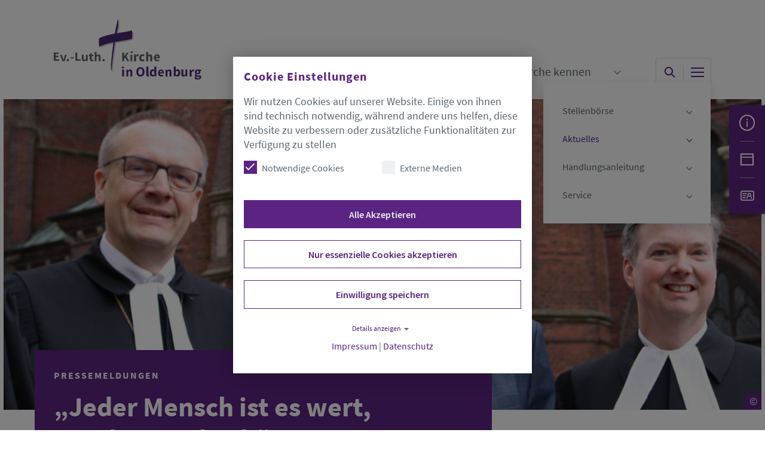

--- FILE ---
content_type: text/html; charset=utf-8
request_url: https://www.kirche-oldenburg.de/aktuelles/detail/jeder-mensch-ist-es-wert-gesehen-und-gehoert-zu-werden
body_size: 25524
content:
<!DOCTYPE html>
<html lang="de">
<head>

<meta charset="utf-8">
<!-- 
	This website is powered by TYPO3 - inspiring people to share!
	TYPO3 is a free open source Content Management Framework initially created by Kasper Skaarhoj and licensed under GNU/GPL.
	TYPO3 is copyright 1998-2026 of Kasper Skaarhoj. Extensions are copyright of their respective owners.
	Information and contribution at https://typo3.org/
-->


<link rel="icon" href="/_assets/4086eca0a895e596b5fe37f9418b3165/Icons/favicon.ico" type="image/vnd.microsoft.icon">
<title>„Jeder Mensch ist es wert, gesehen und gehört zu werden“ - Ev.-Luth. Kirche in Oldenburg</title>
<meta http-equiv="x-ua-compatible" content="IE=edge">
<meta name="generator" content="TYPO3 CMS">
<meta name="description" content="In einem feierlichen Gottesdienst hat Bischof Thomas Adomeit Mario Behrends und Pfarrer Dr. Friedrich Ley als neue Vorstände der Diakonie im Oldenburger Land offiziell eingeführt. Er dankte den neuen Vorständen, dafür, „dass Sie mit Klarheit und einem Blick für Zukunftsperspektiven“ an die Aufgabe herangegangen seien. ">
<meta name="viewport" content="width=device-width, initial-scale=1, minimum-scale=1">
<meta name="robots" content="index,follow">
<meta property="og:title" content="„Jeder Mensch ist es wert, gesehen und gehört zu werden“">
<meta property="og:type" content="article">
<meta property="og:url" content="https://www.kirche-oldenburg.de/aktuelles/detail/jeder-mensch-ist-es-wert-gesehen-und-gehoert-zu-werden">
<meta property="og:image" content="https://www.kirche-oldenburg.de/fileadmin/_processed_/b/2/csm_240315-dw-einfuehrung_Adomeit-Behrends-Ley_bdf74f2cb1.jpg">
<meta property="og:image:width" content="1200">
<meta property="og:image:height" content="960">
<meta property="og:description" content="In einem feierlichen Gottesdienst hat Bischof Thomas Adomeit Mario Behrends und Pfarrer Dr. Friedrich Ley als neue Vorstände der Diakonie im Oldenburger Land offiziell eingeführt. Er dankte den neuen Vorständen, dafür, „dass Sie mit Klarheit und einem Blick für Zukunftsperspektiven“ an die Aufgabe herangegangen seien. ">
<meta name="twitter:card" content="summary">
<meta name="mobile-web-app-capable" content="no">
<meta name="google" content="notranslate">
<meta name="google-site-verification" content="7IC3Y0SRYVjCB0UXb93l_rXiBmUzkAeHbwGWpXrNtp0">

<link rel="stylesheet" href="/typo3temp/assets/compressed/merged-a5f8b7f597036d8f4da605e145b7a5a6-e3a9547d673b7dc498ac6429d96d9ce5.css?1751451053" media="all">

<link rel="stylesheet" href="/typo3temp/assets/compressed/merged-a560f5bfebe003be6cdaed59765ce25b-2789eb52dc8d2c5c0c412b913f54d0fb.css?1768408649" media="all">





<script data-ignore="1">const cookieConsentConfiguration = JSON.parse('{"cookieName":"cookie_consent","expiryDays":365,"hideOnInit":false,"reloadOnReeditDeny":false,"pushConsentToTagManager":false,"lazyloading":false,"lazyloadingTimeout":120,"consentMode":[],"containerId":"cookie-consent"}');</script>

<link rel="apple-touch-icon" sizes="57x57" href="/fileadmin/template/icons/apple-icon-57x57.png">
<link rel="apple-touch-icon" sizes="60x60" href="/fileadmin/template/icons/apple-icon-60x60.png">
<link rel="apple-touch-icon" sizes="72x72" href="/fileadmin/template/icons/apple-icon-72x72.png">
<link rel="apple-touch-icon" sizes="76x76" href="/fileadmin/template/icons/apple-icon-76x76.png">
<link rel="apple-touch-icon" sizes="114x114" href="/fileadmin/template/icons/apple-icon-114x114.png">
<link rel="apple-touch-icon" sizes="120x120" href="/fileadmin/template/icons/apple-icon-120x120.png">
<link rel="apple-touch-icon" sizes="144x144" href="/fileadmin/template/icons/apple-icon-144x144.png">
<link rel="apple-touch-icon" sizes="152x152" href="/fileadmin/template/icons/apple-icon-152x152.png">
<link rel="apple-touch-icon" sizes="180x180" href="/fileadmin/template/icons/apple-icon-180x180.png">
<link rel="icon" type="image/png" sizes="192x192" href="/fileadmin/template/icons/android-icon-192x192.png">
<link rel="icon" type="image/png" sizes="32x32" href="/fileadmin/template/icons/favicon-32x32.png">
<link rel="icon" type="image/png" sizes="96x96" href="/fileadmin/template/icons/favicon-96x96.png">
<link rel="icon" type="image/png" sizes="96x96" href="/fileadmin/template/icons/favicon-96x96.png">
<link rel="manifest" href="/fileadmin/template/icons/manifest.json">
<meta name="msapplication-TileColor" content="#ffffff">
<meta name="msapplication-TileImage" content="/fileadmin/template/icons/ms-icon-144x144.png">
<meta name="theme-color" content="#ffffff">
<link rel="canonical" href="https://www.kirche-oldenburg.de/aktuelles/detail/jeder-mensch-ist-es-wert-gesehen-und-gehoert-zu-werden"/>

<!-- This site is optimized with the Yoast SEO for TYPO3 plugin - https://yoast.com/typo3-extensions-seo/ -->
<script type="application/ld+json">[{"@context":"https:\/\/www.schema.org","@type":"BreadcrumbList","itemListElement":[{"@type":"ListItem","position":1,"item":{"@id":"https:\/\/www.kirche-oldenburg.de\/","name":"Startseite"}},{"@type":"ListItem","position":2,"item":{"@id":"https:\/\/www.kirche-oldenburg.de\/meta-navigation","name":"Meta-Navigation"}},{"@type":"ListItem","position":3,"item":{"@id":"https:\/\/www.kirche-oldenburg.de\/aktuelles","name":"Aktuelles"}},{"@type":"ListItem","position":4,"item":{"@id":"https:\/\/www.kirche-oldenburg.de\/aktuelles\/detail","name":"Detail"}}]}]</script>
</head>
<body id="p14208" class="page-14208 pagelevel-3 language-0 backendlayout-default layout-default">

<div id="top"></div><div class="body-bg body-bg-top"><a class="visually-hidden-focusable" href="#page-content"><span>Zum Hauptinhalt springen</span></a><header id="page-header" class="bp-page-header navbar navbar-mainnavigation navbar-default navbar-has-imagenavbar-top navbar-fixed-top
"><div class="container"><a class="navbar-brand navbar-brand-image" title="Evangelisch- Lutherische Kirche in Oldenburg" href="/"><img class="navbar-brand-logo-normal" src="/_assets/4086eca0a895e596b5fe37f9418b3165/Images/logo.svg" alt="Evangelisch- Lutherische Kirche in Oldenburg" height="102" width="250"><img class="navbar-brand-logo-inverted" src="/_assets/4086eca0a895e596b5fe37f9418b3165/Images/logo-symbol.svg" alt="Evangelisch- Lutherische Kirche in Oldenburg" height="102" width="250"></a><div class="mobile-container"><button class="navbar-toggler" data-bs-toggle="sidebar" data-bs-target="sidebar" aria-label="Sidebar"><span class="elkio-icons icon-outline-info"></span></button><span class="spacer"></span><button class="navbar-toggler" type="button" data-bs-toggle="modal" data-bs-target="#searchModal" aria-label="Suche"><span class="navbar-toggler-search elkio-icons icon-search"></span></button><span class="spacer"></span><button class="navbar-toggler collapsed" type="button" data-toggle="collapse" data-bs-toggle="collapse" data-target="#mainnavigation" data-bs-target="#mainnavigation" aria-controls="mainnavigation" aria-expanded="false" aria-label="Navigation umschalten"><span class="navbar-toggler-icon"></span></button></div><nav id="mainnavigation" class="collapse navbar-collapse"><ul class="navbar-nav"><li class="nav-item nav-style-simple  dropdown-mega-menu"><a
                                id="nav-item-14152"
                                href="/kirche-erleben/hilfe-und-unterstuetzung"
                                class="nav-link nav-link-main"
                                
                            
                            aria-current="false"
                            ><span class="nav-link-text">
                                Kirche erleben
                                
                            </span></a><button
                                    type="button"
                                    id="nav-toggle-14152"
                                    class="nav-link nav-link-toggle"
                                    data-bs-toggle="dropdown"
                                    data-bs-display="static"
                                    aria-haspopup="true"
                                    aria-expanded="false"
                                    data-bs-auto-close="false"
                                ><span class="nav-link-indicator" aria-hidden="true"></span><span class="nav-link-text visually-hidden"><span>Submenu for "Kirche erleben"</span></span></button><ul class="dropdown-menu"  aria-labelledby="nav-item-14152"><li><div class="container"></div><div class="section section-default"><div class="container"><div class="section-row"><main class="section-column maincontent-wrap" role="main"><div id="c608" class=" frame frame-default frame-type-mega_menu_subpages frame-layout-default frame-size-default frame-height-default frame-background-none frame-space-before-none frame-space-after-none frame-no-backgroundimage"><div class="frame-group-container"><div class="frame-group-inner"><div class="frame-container frame-container-default"><div class="frame-inner"><ul class="nav-mega-menu"><li class="nav-item dropdown dropdown-hover"><a href="/kirche-erleben/hilfe-und-unterstuetzung" id="nav-item-14167" class="nav-link dropdown-toggle"
                 title="Hilfe und Unterstützung" aria-haspopup="true" aria-expanded="false"><span class="nav-link-text">Hilfe und Unterstützung</span></a><button
                        type="button"
                        id="nav-toggle-14167"
                        class="nav-link nav-link-toggle"
                        data-bs-toggle="dropdown"
                        data-bs-display="static"
                        aria-haspopup="true"
                        aria-expanded="false"
                        data-bs-auto-close="false"
                    ><span class="nav-link-indicator" aria-hidden="true"></span><span class="nav-link-text visually-hidden"><span>Submenu for "Hilfe und Unterstützung"</span></span></button><ul class="dropdown-menu" aria-labelledby="nav-item-14167"><li><a href="/kirche-erleben/hilfe-und-unterstuetzung/altenseelsorge" class="dropdown-item"  title="Altenseelsorge"><span class="elkio-icons icon-arrow-right"></span><span class="dropdown-text">Altenseelsorge</span></a></li><li><a href="/kirche-erleben/hilfe-und-unterstuetzung/aussiedlerinnen-und-aussiedler" class="dropdown-item"  title="Aussiedlerinnen und Aussiedler"><span class="elkio-icons icon-arrow-right"></span><span class="dropdown-text">Aussiedlerinnen und Aussiedler</span></a></li><li><a href="/kirche-erleben/hilfe-und-unterstuetzung/bahnhofsmission" class="dropdown-item"  title="Bahnhofsmission"><span class="elkio-icons icon-arrow-right"></span><span class="dropdown-text">Bahnhofsmission</span></a></li><li><a href="/kirche-erleben/hilfe-und-unterstuetzung/ehe-familien-und-lebensberatung" class="dropdown-item"  title="Ehe-, Familien- und Lebensberatung"><span class="elkio-icons icon-arrow-right"></span><span class="dropdown-text">Ehe-, Familien- und Lebensberatung</span></a></li><li class="megamenu-dropdown-divider">&nbsp;</li><li><a href="/kirche-erleben/hilfe-und-unterstuetzung/gefaengnisseelsorge" class="dropdown-item"  title="Gefängnisseelsorge"><span class="elkio-icons icon-arrow-right"></span><span class="dropdown-text">Gefängnisseelsorge</span></a></li><li><a href="/kirche-erleben/hilfe-und-unterstuetzung/gehoerlosenseelsorge" class="dropdown-item"  title="Gehörlosenseelsorge"><span class="elkio-icons icon-arrow-right"></span><span class="dropdown-text">Gehörlosenseelsorge</span></a></li><li><a href="/kirche-erleben/hilfe-und-unterstuetzung/krankenhausseelsorge" class="dropdown-item"  title="Krankenhausseelsorge"><span class="elkio-icons icon-arrow-right"></span><span class="dropdown-text">Krankenhausseelsorge</span></a></li><li><a href="/kirche-erleben/hilfe-und-unterstuetzung/polizeiseelsorge" class="dropdown-item"  title="Polizeiseelsorge"><span class="elkio-icons icon-arrow-right"></span><span class="dropdown-text">Polizeiseelsorge</span></a></li><li class="megamenu-dropdown-divider">&nbsp;</li><li><a href="/kirche-erleben/hilfe-und-unterstuetzung/schwerhoerigenseelsorge" class="dropdown-item"  title="Schwerhörigenseelsorge"><span class="elkio-icons icon-arrow-right"></span><span class="dropdown-text">Schwerhörigenseelsorge</span></a></li><li><a href="/kirche-erleben/hilfe-und-unterstuetzung/seemannsmission" class="dropdown-item"  title="Seemannsmission"><span class="elkio-icons icon-arrow-right"></span><span class="dropdown-text">Seemannsmission</span></a></li><li><a href="/kirche-erleben/hilfe-und-unterstuetzung/studentenseelsorge" class="dropdown-item"  title="Studierendenseelsorge"><span class="elkio-icons icon-arrow-right"></span><span class="dropdown-text">Studierendenseelsorge</span></a></li><li><a href="/kirche-erleben/hilfe-und-unterstuetzung/telefonseelsorge" class="dropdown-item"  title="TelefonSeelsorge"><span class="elkio-icons icon-arrow-right"></span><span class="dropdown-text">TelefonSeelsorge</span></a></li><li><a href="/kirche-erleben/hilfe-und-unterstuetzung/urlaubsseelsorge" class="dropdown-item"  title="Urlaubsseelsorge"><span class="elkio-icons icon-arrow-right"></span><span class="dropdown-text">Urlaubsseelsorge</span></a></li><li><a href="/kirche-erleben/hilfe-und-unterstuetzung/kircheneintritt" class="dropdown-item"  title="Kircheneintritt"><span class="elkio-icons icon-arrow-right"></span><span class="dropdown-text">Kircheneintritt</span></a></li><li><a href="/kirche-erleben/hilfe-und-unterstuetzung/kirchenaustritt" class="dropdown-item"  title="Kirchenaustritt"><span class="elkio-icons icon-arrow-right"></span><span class="dropdown-text">Kirchenaustritt</span></a></li></ul></li><li class="nav-item dropdown dropdown-hover"><a href="/kirche-erleben/angebote" id="nav-item-14160" class="nav-link dropdown-toggle"
                 title="Angebote" aria-haspopup="true" aria-expanded="false"><span class="nav-link-text">Angebote</span></a><button
                        type="button"
                        id="nav-toggle-14160"
                        class="nav-link nav-link-toggle"
                        data-bs-toggle="dropdown"
                        data-bs-display="static"
                        aria-haspopup="true"
                        aria-expanded="false"
                        data-bs-auto-close="false"
                    ><span class="nav-link-indicator" aria-hidden="true"></span><span class="nav-link-text visually-hidden"><span>Submenu for "Angebote"</span></span></button><ul class="dropdown-menu" aria-labelledby="nav-item-14160"><li><a href="/kirche-erleben/angebote/frauen" class="dropdown-item"  title="Frauen"><span class="elkio-icons icon-arrow-right"></span><span class="dropdown-text">Frauen</span></a></li><li><a href="/kirche-erleben/angebote/jugendliche" class="dropdown-item"  title="Kinder, Jugendliche und junge Erwachsene"><span class="elkio-icons icon-arrow-right"></span><span class="dropdown-text">Kinder, Jugendliche und junge Erwachsene</span></a></li><li><a href="/kirche-erleben/angebote/konfirmandinnen" class="dropdown-item"  title="Konfirmand*innen"><span class="elkio-icons icon-arrow-right"></span><span class="dropdown-text">Konfirmand*innen</span></a></li><li><a href="/kirche-erleben/angebote/maenner" class="dropdown-item"  title="Männer"><span class="elkio-icons icon-arrow-right"></span><span class="dropdown-text">Männer</span></a></li><li><a href="/kirche-erleben/angebote/senioren" class="dropdown-item"  title="Senioren"><span class="elkio-icons icon-arrow-right"></span><span class="dropdown-text">Senioren</span></a></li></ul></li><li class="nav-item dropdown dropdown-hover"><a href="/kirche-erleben/kirchenjahr-und-kirchenfeste-kalendarium" id="nav-item-14153" class="nav-link dropdown-toggle"
                 title="Kirchenjahr und Kirchenfeste Kalendarium" aria-haspopup="true" aria-expanded="false"><span class="nav-link-text">Kirchenjahr und Kirchenfeste Kalendarium</span></a><button
                        type="button"
                        id="nav-toggle-14153"
                        class="nav-link nav-link-toggle"
                        data-bs-toggle="dropdown"
                        data-bs-display="static"
                        aria-haspopup="true"
                        aria-expanded="false"
                        data-bs-auto-close="false"
                    ><span class="nav-link-indicator" aria-hidden="true"></span><span class="nav-link-text visually-hidden"><span>Submenu for "Kirchenjahr und Kirchenfeste Kalendarium"</span></span></button><ul class="dropdown-menu" aria-labelledby="nav-item-14153"><li><a href="/kirche-erleben/kirchenjahr-und-kirchenfeste-kalendarium/termine" class="dropdown-item"  title="Termine"><span class="elkio-icons icon-arrow-right"></span><span class="dropdown-text">Termine</span></a></li><li><a href="/kirche-erleben/kirchenjahr-und-kirchenfeste-kalendarium/kirchentag" class="dropdown-item"  title="Kirchentag"><span class="elkio-icons icon-arrow-right"></span><span class="dropdown-text">Kirchentag</span></a></li><li><a href="/kirche-erleben/kirchenjahr-und-kirchenfeste-kalendarium/taufe" class="dropdown-item"  title="Taufe"><span class="elkio-icons icon-arrow-right"></span><span class="dropdown-text">Taufe</span></a></li><li><a href="/kirche-erleben/kirchenjahr-und-kirchenfeste-kalendarium/einschulung" class="dropdown-item"  title="Einschulung"><span class="elkio-icons icon-arrow-right"></span><span class="dropdown-text">Einschulung</span></a></li><li><a href="/kirche-erleben/kirchenjahr-und-kirchenfeste-kalendarium/konfirmation" class="dropdown-item"  title="Konfirmation"><span class="elkio-icons icon-arrow-right"></span><span class="dropdown-text">Konfirmation</span></a></li><li><a href="/kirche-erleben/kirchenjahr-und-kirchenfeste-kalendarium/hochzeit" class="dropdown-item"  title="Hochzeit"><span class="elkio-icons icon-arrow-right"></span><span class="dropdown-text">Hochzeit</span></a></li><li><a href="/kirche-erleben/kirchenjahr-und-kirchenfeste-kalendarium/tod-und-trauer" class="dropdown-item"  title="Tod und Trauer"><span class="elkio-icons icon-arrow-right"></span><span class="dropdown-text">Tod und Trauer</span></a></li></ul></li></ul></div></div></div></div></div></main><div class="section-column subcontent-wrap"></div></div></div></div><div class="container"></div></li></ul></li><li class="nav-item nav-style-simple  dropdown-mega-menu"><a
                                id="nav-item-14111"
                                href="/kirche-gestalten/mitmachen"
                                class="nav-link nav-link-main"
                                
                            
                            aria-current="false"
                            ><span class="nav-link-text">
                                Kirche gestalten
                                
                            </span></a><button
                                    type="button"
                                    id="nav-toggle-14111"
                                    class="nav-link nav-link-toggle"
                                    data-bs-toggle="dropdown"
                                    data-bs-display="static"
                                    aria-haspopup="true"
                                    aria-expanded="false"
                                    data-bs-auto-close="false"
                                ><span class="nav-link-indicator" aria-hidden="true"></span><span class="nav-link-text visually-hidden"><span>Submenu for "Kirche gestalten"</span></span></button><ul class="dropdown-menu"  aria-labelledby="nav-item-14111"><li><div class="container"></div><div class="section section-default"><div class="container"><div class="section-row"><main class="section-column maincontent-wrap" role="main"><div id="c578" class=" frame frame-default frame-type-mega_menu_subpages frame-layout-default frame-size-default frame-height-default frame-background-none frame-space-before-none frame-space-after-none frame-no-backgroundimage"><div class="frame-group-container"><div class="frame-group-inner"><div class="frame-container frame-container-default"><div class="frame-inner"><ul class="nav-mega-menu"><li class="nav-item dropdown dropdown-hover"><a href="/kirche-gestalten/mitmachen" id="nav-item-14146" class="nav-link dropdown-toggle"
                 title="Mitmachen" aria-haspopup="true" aria-expanded="false"><span class="nav-link-text">Mitmachen</span></a><button
                        type="button"
                        id="nav-toggle-14146"
                        class="nav-link nav-link-toggle"
                        data-bs-toggle="dropdown"
                        data-bs-display="static"
                        aria-haspopup="true"
                        aria-expanded="false"
                        data-bs-auto-close="false"
                    ><span class="nav-link-indicator" aria-hidden="true"></span><span class="nav-link-text visually-hidden"><span>Submenu for "Mitmachen"</span></span></button><ul class="dropdown-menu" aria-labelledby="nav-item-14146"><li><a href="/kirche-gestalten/mitmachen/glaube" class="dropdown-item"  title="Glaube"><span class="elkio-icons icon-arrow-right"></span><span class="dropdown-text">Glaube</span></a></li></ul></li><li class="nav-item dropdown dropdown-hover"><a href="/umweltfragen-und-klimaschutz" id="nav-item-19846" class="nav-link dropdown-toggle"
                 title="Umweltfragen und Klimaschutz" aria-haspopup="true" aria-expanded="false"><span class="nav-link-text">Umweltfragen und Klimaschutz</span></a><button
                        type="button"
                        id="nav-toggle-19846"
                        class="nav-link nav-link-toggle"
                        data-bs-toggle="dropdown"
                        data-bs-display="static"
                        aria-haspopup="true"
                        aria-expanded="false"
                        data-bs-auto-close="false"
                    ><span class="nav-link-indicator" aria-hidden="true"></span><span class="nav-link-text visually-hidden"><span>Submenu for "Umweltfragen und Klimaschutz"</span></span></button><ul class="dropdown-menu" aria-labelledby="nav-item-19846"><li><a href="/umweltfragen-und-klimaschutz/glaubensraeume-gestalten" class="dropdown-item"  title="Gebäudeeffizienzplangesetz"><span class="elkio-icons icon-arrow-right"></span><span class="dropdown-text">Gebäudeeffizienzplangesetz</span></a></li><li><a href="/umweltfragen-und-klimaschutz/mobilitaet" class="dropdown-item"  title="Mobilität"><span class="elkio-icons icon-arrow-right"></span><span class="dropdown-text">Mobilität</span></a></li><li><a href="/umweltfragen-und-klimaschutz/einkauf" class="dropdown-item"  title="Einkauf"><span class="elkio-icons icon-arrow-right"></span><span class="dropdown-text">Einkauf</span></a></li><li><a href="/umweltfragen-und-klimaschutz/artenvielfalt" class="dropdown-item"  title="Artenvielfalt"><span class="elkio-icons icon-arrow-right"></span><span class="dropdown-text">Artenvielfalt</span></a></li><li><a href="/umweltfragen-und-klimaschutz/foerderprogramme" class="dropdown-item"  title="Förderprogramme"><span class="elkio-icons icon-arrow-right"></span><span class="dropdown-text">Förderprogramme</span></a></li><li><a href="/umweltfragen-und-klimaschutz/termine" class="dropdown-item"  title="Termine"><span class="elkio-icons icon-arrow-right"></span><span class="dropdown-text">Termine</span></a></li><li><a href="/umweltfragen-und-klimaschutz/kontakt/downloads" class="dropdown-item"  title="Downloads"><span class="elkio-icons icon-arrow-right"></span><span class="dropdown-text">Downloads</span></a></li><li><a href="/umweltfragen-und-klimaschutz/kontakt" class="dropdown-item"  title="Kontakt"><span class="elkio-icons icon-arrow-right"></span><span class="dropdown-text">Kontakt</span></a></li></ul></li><li class="nav-item dropdown dropdown-hover"><a href="/kirche-gestalten/aus-und-fortbildung-weiterbildung" id="nav-item-14134" class="nav-link dropdown-toggle"
                 title="Aus- und Fortbildung Weiterbildung" aria-haspopup="true" aria-expanded="false"><span class="nav-link-text">Aus- und Fortbildung Weiterbildung</span></a><button
                        type="button"
                        id="nav-toggle-14134"
                        class="nav-link nav-link-toggle"
                        data-bs-toggle="dropdown"
                        data-bs-display="static"
                        aria-haspopup="true"
                        aria-expanded="false"
                        data-bs-auto-close="false"
                    ><span class="nav-link-indicator" aria-hidden="true"></span><span class="nav-link-text visually-hidden"><span>Submenu for "Aus- und Fortbildung Weiterbildung"</span></span></button><ul class="dropdown-menu" aria-labelledby="nav-item-14134"><li><a href="/kirche-gestalten/aus-und-fortbildung-weiterbildung/notfallseelsorge" class="dropdown-item"  title="Notfallseelsorge"><span class="elkio-icons icon-arrow-right"></span><span class="dropdown-text">Notfallseelsorge</span></a></li><li><a href="/kirche-gestalten/aus-und-fortbildung-weiterbildung/lektoren" class="dropdown-item"  title="Lektoren"><span class="elkio-icons icon-arrow-right"></span><span class="dropdown-text">Lektoren</span></a></li><li><a href="/kirche-gestalten/aus-und-fortbildung-weiterbildung/familien-und-erwachsenenbildung" class="dropdown-item"  title="Familien und Erwachsenenbildung"><span class="elkio-icons icon-arrow-right"></span><span class="dropdown-text">Familien und Erwachsenenbildung</span></a></li><li><a href="/kirche-gestalten/aus-und-fortbildung-weiterbildung/bildungshaus-rastede" class="dropdown-item"  title="Bildungshaus Rastede"><span class="elkio-icons icon-arrow-right"></span><span class="dropdown-text">Bildungshaus Rastede</span></a></li><li><a href="/kirche-gestalten/aus-und-fortbildung-weiterbildung/buechereien" class="dropdown-item"  title="Büchereien"><span class="elkio-icons icon-arrow-right"></span><span class="dropdown-text">Büchereien</span></a></li><li><a href="/kirche-gestalten/aus-und-fortbildung-weiterbildung/bibelgesellschaft" class="dropdown-item"  title="Bibelgesellschaft"><span class="elkio-icons icon-arrow-right"></span><span class="dropdown-text">Bibelgesellschaft</span></a></li><li><a href="/kirche-gestalten/aus-und-fortbildung-weiterbildung/studium-fortbildung" class="dropdown-item"  title="Studium &amp; Fortbildung"><span class="elkio-icons icon-arrow-right"></span><span class="dropdown-text">Studium &amp; Fortbildung</span></a></li></ul></li><li class="nav-item dropdown dropdown-hover"><a href="/kirche-gestalten/beratung" id="nav-item-14112" class="nav-link dropdown-toggle"
                 title="Beratung" aria-haspopup="true" aria-expanded="false"><span class="nav-link-text">Beratung</span></a><button
                        type="button"
                        id="nav-toggle-14112"
                        class="nav-link nav-link-toggle"
                        data-bs-toggle="dropdown"
                        data-bs-display="static"
                        aria-haspopup="true"
                        aria-expanded="false"
                        data-bs-auto-close="false"
                    ><span class="nav-link-indicator" aria-hidden="true"></span><span class="nav-link-text visually-hidden"><span>Submenu for "Beratung"</span></span></button><ul class="dropdown-menu" aria-labelledby="nav-item-14112"><li><a href="/kirche-gestalten/beratung/friedhofsberatung" class="dropdown-item"  title="Friedhofswesen"><span class="elkio-icons icon-arrow-right"></span><span class="dropdown-text">Friedhofswesen</span></a></li><li><a href="/kirche-gestalten/beratung/fundraising" class="dropdown-item"  title="Fundraising"><span class="elkio-icons icon-arrow-right"></span><span class="dropdown-text">Fundraising</span></a></li><li><a href="/kirche-gestalten/beratung/gemeindeberatung" class="dropdown-item"  title="Gemeindeberatung"><span class="elkio-icons icon-arrow-right"></span><span class="dropdown-text">Gemeindeberatung</span></a></li><li><a href="/kirche-gestalten/beratung/gemeindebrief-beratung" class="dropdown-item"  title="Gemeindebrief (Beratung)"><span class="elkio-icons icon-arrow-right"></span><span class="dropdown-text">Gemeindebrief (Beratung)</span></a></li><li><a href="/kirche-gestalten/beratung/gottesdienstberatung" class="dropdown-item"  title="Gottesdienstberatung"><span class="elkio-icons icon-arrow-right"></span><span class="dropdown-text">Gottesdienstberatung</span></a></li><li><a href="/kirche-gestalten/beratung/internet" class="dropdown-item"  title="Internet"><span class="elkio-icons icon-arrow-right"></span><span class="dropdown-text">Internet</span></a></li><li><a href="/kirche-gestalten/beratung/kindergartenarbeit" class="dropdown-item"  title="Kindergartenarbeit"><span class="elkio-icons icon-arrow-right"></span><span class="dropdown-text">Kindergartenarbeit</span></a></li><li><a href="/kirche-gestalten/beratung/kirchbaustiftung" class="dropdown-item"  title="Kirchbaustiftung"><span class="elkio-icons icon-arrow-right"></span><span class="dropdown-text">Kirchbaustiftung</span></a></li><li><a href="/kirche-gestalten/beratung/kirchenarchiv" class="dropdown-item"  title="Kirchenarchiv"><span class="elkio-icons icon-arrow-right"></span><span class="dropdown-text">Kirchenarchiv</span></a></li><li><a href="/kirche-gestalten/beratung/kirchenpaedagogik" class="dropdown-item"  title="Kirchenpädagogik"><span class="elkio-icons icon-arrow-right"></span><span class="dropdown-text">Kirchenpädagogik</span></a></li><li><a href="/kirche-gestalten/beratung/orgelsachverstaendige" class="dropdown-item"  title="Orgelsachverständige"><span class="elkio-icons icon-arrow-right"></span><span class="dropdown-text">Orgelsachverständige</span></a></li><li><a href="/kirche-gestalten/beratung/presse-und-oeffentlichkeit" class="dropdown-item"  title="Presse- und Öffentlichkeit"><span class="elkio-icons icon-arrow-right"></span><span class="dropdown-text">Presse- und Öffentlichkeit</span></a></li><li><a href="/kirche-gestalten/beratung/religionspaedagogik" class="dropdown-item"  title="Religionspädagogik"><span class="elkio-icons icon-arrow-right"></span><span class="dropdown-text">Religionspädagogik</span></a></li><li><a href="/kirche-gestalten/beratung/social-media" class="dropdown-item"  title="Social Media"><span class="elkio-icons icon-arrow-right"></span><span class="dropdown-text">Social Media</span></a></li></ul></li></ul></div></div></div></div></div></main><div class="section-column subcontent-wrap"></div></div></div></div><div class="container"></div></li></ul></li><li class="nav-item nav-style-simple  dropdown-mega-menu"><a
                                id="nav-item-14069"
                                href="/kirche-kennen/struktur-gremien"
                                class="nav-link nav-link-main"
                                
                            
                            aria-current="false"
                            ><span class="nav-link-text">
                                Kirche kennen
                                
                            </span></a><button
                                    type="button"
                                    id="nav-toggle-14069"
                                    class="nav-link nav-link-toggle"
                                    data-bs-toggle="dropdown"
                                    data-bs-display="static"
                                    aria-haspopup="true"
                                    aria-expanded="false"
                                    data-bs-auto-close="false"
                                ><span class="nav-link-indicator" aria-hidden="true"></span><span class="nav-link-text visually-hidden"><span>Submenu for "Kirche kennen"</span></span></button><ul class="dropdown-menu"  aria-labelledby="nav-item-14069"><li><div class="container"></div><div class="section section-default"><div class="container"><div class="section-row"><main class="section-column maincontent-wrap" role="main"><div id="c579" class=" frame frame-default frame-type-mega_menu_subpages frame-layout-default frame-size-default frame-height-default frame-background-none frame-space-before-none frame-space-after-none frame-no-backgroundimage"><div class="frame-group-container"><div class="frame-group-inner"><div class="frame-container frame-container-default"><div class="frame-inner"><ul class="nav-mega-menu"><li class="nav-item dropdown dropdown-hover"><a href="/kirche-kennen/struktur-gremien" id="nav-item-14084" class="nav-link dropdown-toggle"
                 title="Struktur+Gremien" aria-haspopup="true" aria-expanded="false"><span class="nav-link-text">Struktur+Gremien</span></a><button
                        type="button"
                        id="nav-toggle-14084"
                        class="nav-link nav-link-toggle"
                        data-bs-toggle="dropdown"
                        data-bs-display="static"
                        aria-haspopup="true"
                        aria-expanded="false"
                        data-bs-auto-close="false"
                    ><span class="nav-link-indicator" aria-hidden="true"></span><span class="nav-link-text visually-hidden"><span>Submenu for "Struktur+Gremien"</span></span></button><ul class="dropdown-menu" aria-labelledby="nav-item-14084"><li><a href="/kirche-kennen/struktur-gremien/synode" class="dropdown-item"  title="Synode"><span class="elkio-icons icon-arrow-right"></span><span class="dropdown-text">Synode</span></a></li><li><a href="/kirche-kennen/struktur-gremien/bischof" class="dropdown-item"  title="Bischof"><span class="elkio-icons icon-arrow-right"></span><span class="dropdown-text">Bischof</span></a></li><li><a href="/kirche-kennen/struktur-gremien/gemeinsamer-kirchenausschuss" class="dropdown-item"  title="Gemeinsamer Kirchenausschuss (GKA)"><span class="elkio-icons icon-arrow-right"></span><span class="dropdown-text">Gemeinsamer Kirchenausschuss (GKA)</span></a></li><li><a href="/kirche-kennen/struktur-gremien/oberkirchenrat" class="dropdown-item"  title="Oberkirchenrat"><span class="elkio-icons icon-arrow-right"></span><span class="dropdown-text">Oberkirchenrat</span></a></li><li><a href="/kirche-kennen/struktur-gremien/gemeinsame-kirchenverwaltung-gkv" class="dropdown-item"  title="Gemeinsame Kirchenverwaltung (GKV)"><span class="elkio-icons icon-arrow-right"></span><span class="dropdown-text">Gemeinsame Kirchenverwaltung (GKV)</span></a></li><li><a href="/kirche-kennen/struktur-gremien/kirchenkreise" class="dropdown-item"  title="Kirchenkreise"><span class="elkio-icons icon-arrow-right"></span><span class="dropdown-text">Kirchenkreise</span></a></li><li><a href="/kirche-kennen/struktur-gremien/diakonie" class="dropdown-item"  title="Diakonie"><span class="elkio-icons icon-arrow-right"></span><span class="dropdown-text">Diakonie</span></a></li><li><a href="/kirche-kennen/struktur-gremien/adressen" class="dropdown-item"  title="Adressen"><span class="elkio-icons icon-arrow-right"></span><span class="dropdown-text">Adressen</span></a></li></ul></li><li class="nav-item dropdown dropdown-hover"><a href="/kirche-kennen/statements-und-positionen" id="nav-item-14077" class="nav-link dropdown-toggle"
                 title="Statements und Positionen" aria-haspopup="true" aria-expanded="false"><span class="nav-link-text">Statements und Positionen</span></a><button
                        type="button"
                        id="nav-toggle-14077"
                        class="nav-link nav-link-toggle"
                        data-bs-toggle="dropdown"
                        data-bs-display="static"
                        aria-haspopup="true"
                        aria-expanded="false"
                        data-bs-auto-close="false"
                    ><span class="nav-link-indicator" aria-hidden="true"></span><span class="nav-link-text visually-hidden"><span>Submenu for "Statements und Positionen"</span></span></button><ul class="dropdown-menu" aria-labelledby="nav-item-14077"><li><a href="/kirche-kennen/statements-und-positionen/ethik" class="dropdown-item"  title="Ethik"><span class="elkio-icons icon-arrow-right"></span><span class="dropdown-text">Ethik</span></a></li></ul></li><li class="nav-item dropdown dropdown-hover"><a href="/kirche-kennen/arbeitsfelder" id="nav-item-14070" class="nav-link dropdown-toggle"
                 title="Arbeitsfelder" aria-haspopup="true" aria-expanded="false"><span class="nav-link-text">Arbeitsfelder</span></a><button
                        type="button"
                        id="nav-toggle-14070"
                        class="nav-link nav-link-toggle"
                        data-bs-toggle="dropdown"
                        data-bs-display="static"
                        aria-haspopup="true"
                        aria-expanded="false"
                        data-bs-auto-close="false"
                    ><span class="nav-link-indicator" aria-hidden="true"></span><span class="nav-link-text visually-hidden"><span>Submenu for "Arbeitsfelder"</span></span></button><ul class="dropdown-menu" aria-labelledby="nav-item-14070"><li><a href="/kirche-kennen/struktur-gremien/kirche-geld" class="dropdown-item"  title="Kirche &amp; Geld"><span class="elkio-icons icon-arrow-right"></span><span class="dropdown-text">Kirche &amp; Geld</span></a></li><li><a href="/kirche-kennen/arbeitsfelder/kirche-und-gesellschaft" class="dropdown-item"  title="Kirche und Gesellschaft"><span class="elkio-icons icon-arrow-right"></span><span class="dropdown-text">Kirche und Gesellschaft</span></a></li><li><a href="/kirche-kennen/arbeitsfelder/kirche-wirtschaft-arbeitswelt" class="dropdown-item"  title="Kirche Wirtschaft Arbeitswelt"><span class="elkio-icons icon-arrow-right"></span><span class="dropdown-text">Kirche Wirtschaft Arbeitswelt</span></a></li><li><a href="/kirche-kennen/arbeitsfelder/kirche-unterwegs" class="dropdown-item"  title="Kirche Unterwegs"><span class="elkio-icons icon-arrow-right"></span><span class="dropdown-text">Kirche Unterwegs</span></a></li><li><a href="/kirche-kennen/arbeitsfelder/kirchenmusik" class="dropdown-item"  title="Kirchenmusik"><span class="elkio-icons icon-arrow-right"></span><span class="dropdown-text">Kirchenmusik</span></a></li><li><a href="/kirche-kennen/arbeitsfelder/oekumene" class="dropdown-item"  title="Ökumene"><span class="elkio-icons icon-arrow-right"></span><span class="dropdown-text">Ökumene</span></a></li><li><a href="/kirche-kennen/arbeitsfelder/mission" class="dropdown-item"  title="Mission"><span class="elkio-icons icon-arrow-right"></span><span class="dropdown-text">Mission</span></a></li><li><a href="/kirche-kennen/arbeitsfelder/judentum" class="dropdown-item"  title="Judentum"><span class="elkio-icons icon-arrow-right"></span><span class="dropdown-text">Judentum</span></a></li><li><a href="/kirche-kennen/arbeitsfelder/islam" class="dropdown-item"  title="Islam"><span class="elkio-icons icon-arrow-right"></span><span class="dropdown-text">Islam</span></a></li></ul></li></ul></div></div></div></div></div></main><div class="section-column subcontent-wrap"></div></div></div></div><div class="container"></div></li></ul></li><li><ul class="navbar-nav navbar-nav-meta"><li class="nav-item nav-item-meta   dropdown" id="nav-item-meta-14066-mobile"><a href="/stellenboerse" target="" class="nav-link" title="Stellenbörse"  aria-haspopup="true" aria-expanded="false"><span class="nav-link-text">Stellenbörse</span></a><button
                        type="button"
                        id="nav-toggle--mobile-14066"
                        class="nav-link nav-link-toggle"
                        data-bs-toggle="dropdown"
                        data-bs-display="static"
                        aria-haspopup="true"
                        aria-expanded="false"><span class="nav-link-indicator" aria-hidden="true"></span><span class="nav-link-text visually-hidden"><span>Submenu for "Stellenbörse"</span></span></button><ul class="dropdown-menu" aria-labelledby="nav-item-meta-14066-mobile"><li><a href="/stellenboerse/ausbildung" class="dropdown-item"  title="Ausbildung"><span class="elkio-icons icon-arrow-right"></span><span class="dropdown-text">Ausbildung</span></a></li><li><a href="/stellenboerse/pfarrstellen-/-verwaltung" class="dropdown-item"  title="Pfarrstellen / Verwaltung"><span class="elkio-icons icon-arrow-right"></span><span class="dropdown-text">Pfarrstellen / Verwaltung</span></a></li></ul></li><li class="nav-item nav-item-meta active  dropdown" id="nav-item-meta-14058-mobile"><a href="/aktuelles" target="" class="nav-link" title="Aktuelles"  aria-haspopup="true" aria-expanded="false"><span class="nav-link-text">Aktuelles</span></a><button
                        type="button"
                        id="nav-toggle--mobile-14058"
                        class="nav-link nav-link-toggle"
                        data-bs-toggle="dropdown"
                        data-bs-display="static"
                        aria-haspopup="true"
                        aria-expanded="false"><span class="nav-link-indicator" aria-hidden="true"></span><span class="nav-link-text visually-hidden"><span>Submenu for "Aktuelles"</span></span></button><ul class="dropdown-menu" aria-labelledby="nav-item-meta-14058-mobile"><li><a href="/aktuelles/pressemitteilungen" class="dropdown-item"  title="Pressemitteilungen"><span class="elkio-icons icon-arrow-right"></span><span class="dropdown-text">Pressemitteilungen</span></a></li><li><a href="/aktuelles/aus-den-kirchenkreisen" class="dropdown-item"  title="Aus den Kirchenkreisen"><span class="elkio-icons icon-arrow-right"></span><span class="dropdown-text">Aus den Kirchenkreisen</span></a></li><li><a href="/aktuelles/aus-den-gemeinden" class="dropdown-item"  title="Aus den Gemeinden"><span class="elkio-icons icon-arrow-right"></span><span class="dropdown-text">Aus den Gemeinden</span></a></li><li><a href="/aktuelles/news-niedersachsen" class="dropdown-item"  title="News Niedersachsen"><span class="elkio-icons icon-arrow-right"></span><span class="dropdown-text">News Niedersachsen</span></a></li><li><a href="/aktuelles/archiv" class="dropdown-item"  title="Archiv"><span class="elkio-icons icon-arrow-right"></span><span class="dropdown-text">Archiv</span></a></li><li><a href="/aktuelles/newsletter" class="dropdown-item"  title="Newsletter"><span class="elkio-icons icon-arrow-right"></span><span class="dropdown-text">Newsletter</span></a></li><li><a href="/aktuelles/horizont-e" class="dropdown-item"  title="horizont E"><span class="elkio-icons icon-arrow-right"></span><span class="dropdown-text">horizont E</span></a></li><li><a href="/aktuelles/social-wall" class="dropdown-item"  title="Social Wall"><span class="elkio-icons icon-arrow-right"></span><span class="dropdown-text">Social Wall</span></a></li><li><a href="/aktuelles/losung" class="dropdown-item"  title="Losung"><span class="elkio-icons icon-arrow-right"></span><span class="dropdown-text">Losung</span></a></li></ul></li><li class="nav-item nav-item-meta   dropdown" id="nav-item-meta-14054-mobile"><a href="/handlungsanleitung" target="" class="nav-link" title="Handlungsanleitung"  aria-haspopup="true" aria-expanded="false"><span class="nav-link-text">Handlungsanleitung</span></a><button
                        type="button"
                        id="nav-toggle--mobile-14054"
                        class="nav-link nav-link-toggle"
                        data-bs-toggle="dropdown"
                        data-bs-display="static"
                        aria-haspopup="true"
                        aria-expanded="false"><span class="nav-link-indicator" aria-hidden="true"></span><span class="nav-link-text visually-hidden"><span>Submenu for "Handlungsanleitung"</span></span></button><ul class="dropdown-menu" aria-labelledby="nav-item-meta-14054-mobile"><li><a href="/handlungsanleitung/sexualisierte-gewalt" class="dropdown-item"  title="Sexualisierte Gewalt"><span class="elkio-icons icon-arrow-right"></span><span class="dropdown-text">Sexualisierte Gewalt</span></a></li></ul></li><li class="nav-item nav-item-meta   dropdown" id="nav-item-meta-14041-mobile"><a href="/service" target="" class="nav-link" title="Service"  aria-haspopup="true" aria-expanded="false"><span class="nav-link-text">Service</span></a><button
                        type="button"
                        id="nav-toggle--mobile-14041"
                        class="nav-link nav-link-toggle"
                        data-bs-toggle="dropdown"
                        data-bs-display="static"
                        aria-haspopup="true"
                        aria-expanded="false"><span class="nav-link-indicator" aria-hidden="true"></span><span class="nav-link-text visually-hidden"><span>Submenu for "Service"</span></span></button><ul class="dropdown-menu" aria-labelledby="nav-item-meta-14041-mobile"><li><a href="/service/sitemap" class="dropdown-item"  title="Sitemap"><span class="elkio-icons icon-arrow-right"></span><span class="dropdown-text">Sitemap</span></a></li><li><a href="/service/pressematerial" class="dropdown-item"  title="Pressematerial"><span class="elkio-icons icon-arrow-right"></span><span class="dropdown-text">Pressematerial</span></a></li><li><a href="/service/kontakt" class="dropdown-item"  title="Kontakt"><span class="elkio-icons icon-arrow-right"></span><span class="dropdown-text">Kontakt</span></a></li><li><a href="/service/login" class="dropdown-item"  title="Interner Bereich / Login"><span class="elkio-icons icon-arrow-right"></span><span class="dropdown-text">Interner Bereich / Login</span></a></li><li><a href="/service/impressum" class="dropdown-item"  title="Impressum"><span class="elkio-icons icon-arrow-right"></span><span class="dropdown-text">Impressum</span></a></li><li><a href="/service/datenschutz" class="dropdown-item"  title="Datenschutz"><span class="elkio-icons icon-arrow-right"></span><span class="dropdown-text">Datenschutz</span></a></li><li><a href="/service/suche" class="dropdown-item"  title="Suche"><span class="elkio-icons icon-arrow-right"></span><span class="dropdown-text">Suche</span></a></li></ul></li></ul><ul class="sociallinks-list"><li class="sociallinks-item sociallinks-item-facebook" title="Facebook"><a class="sociallinks-link sociallinks-link-facebook" href="https://www.facebook.com/KircheOldenburg/" rel="noopener" target="_blank" aria-label="Facebook"><span class="sociallinks-link-icon bootstrappackageicon bootstrappackageicon-facebook"></span></a></li><li class="sociallinks-item sociallinks-item-instagram" title="Instagram"><a class="sociallinks-link sociallinks-link-instagram" href="https://www.instagram.com/kircheoldenburg" rel="noopener" target="_blank" aria-label="Instagram"><span class="sociallinks-link-icon bootstrappackageicon bootstrappackageicon-instagram"></span></a></li><li class="sociallinks-item sociallinks-item-youtube" title="YouTube"><a class="sociallinks-link sociallinks-link-youtube" href="https://www.youtube.com/@Kirche-Oldenburg" rel="noopener" target="_blank" aria-label="YouTube"><span class="sociallinks-link-icon bootstrappackageicon bootstrappackageicon-youtube"></span></a></li><li class="sociallinks-item sociallinks-item-rss" title="RSS"><a class="sociallinks-link sociallinks-link-rss" href="https://www.kirche-oldenburg.de/feed.xml" rel="noopener" target="_blank" aria-label="RSS"><span class="sociallinks-link-icon bootstrappackageicon bootstrappackageicon-rss"></span></a></li></ul></li></ul></nav><div class="meta-container"><button class="navbar-toggler" type="button" data-bs-toggle="modal" data-bs-target="#searchModal" aria-label="Suche"><span class="navbar-toggler-search elkio-icons icon-search"></span></button><span class="spacer"></span><button class="navbar-toggler collapsed" type="button" data-toggle="collapse" data-bs-toggle="collapse" data-target="#metanavigation" data-bs-target="#metanavigation" aria-controls="metanavigation" aria-expanded="false" aria-label="Navigation umschalten"><span class="navbar-toggler-icon"></span></button><nav id="metanavigation" class="collapse navbar-collapse"><ul class="navbar-nav navbar-nav-meta"><li class="nav-item nav-item-meta   dropdown" id="nav-item-meta-14066"><a href="/stellenboerse" target="" class="nav-link" title="Stellenbörse"  aria-haspopup="true" aria-expanded="false"><span class="nav-link-text">Stellenbörse</span></a><button
                        type="button"
                        id="nav-toggle-14066"
                        class="nav-link nav-link-toggle"
                        data-bs-toggle="dropdown"
                        data-bs-display="static"
                        aria-haspopup="true"
                        aria-expanded="false"><span class="nav-link-indicator" aria-hidden="true"></span><span class="nav-link-text visually-hidden"><span>Submenu for "Stellenbörse"</span></span></button><ul class="dropdown-menu" aria-labelledby="nav-item-meta-14066"><li><a href="/stellenboerse/ausbildung" class="dropdown-item"  title="Ausbildung"><span class="elkio-icons icon-arrow-right"></span><span class="dropdown-text">Ausbildung</span></a></li><li><a href="/stellenboerse/pfarrstellen-/-verwaltung" class="dropdown-item"  title="Pfarrstellen / Verwaltung"><span class="elkio-icons icon-arrow-right"></span><span class="dropdown-text">Pfarrstellen / Verwaltung</span></a></li></ul></li><li class="nav-item nav-item-meta active  dropdown" id="nav-item-meta-14058"><a href="/aktuelles" target="" class="nav-link" title="Aktuelles"  aria-haspopup="true" aria-expanded="false"><span class="nav-link-text">Aktuelles</span></a><button
                        type="button"
                        id="nav-toggle-14058"
                        class="nav-link nav-link-toggle"
                        data-bs-toggle="dropdown"
                        data-bs-display="static"
                        aria-haspopup="true"
                        aria-expanded="false"><span class="nav-link-indicator" aria-hidden="true"></span><span class="nav-link-text visually-hidden"><span>Submenu for "Aktuelles"</span></span></button><ul class="dropdown-menu" aria-labelledby="nav-item-meta-14058"><li><a href="/aktuelles/pressemitteilungen" class="dropdown-item"  title="Pressemitteilungen"><span class="elkio-icons icon-arrow-right"></span><span class="dropdown-text">Pressemitteilungen</span></a></li><li><a href="/aktuelles/aus-den-kirchenkreisen" class="dropdown-item"  title="Aus den Kirchenkreisen"><span class="elkio-icons icon-arrow-right"></span><span class="dropdown-text">Aus den Kirchenkreisen</span></a></li><li><a href="/aktuelles/aus-den-gemeinden" class="dropdown-item"  title="Aus den Gemeinden"><span class="elkio-icons icon-arrow-right"></span><span class="dropdown-text">Aus den Gemeinden</span></a></li><li><a href="/aktuelles/news-niedersachsen" class="dropdown-item"  title="News Niedersachsen"><span class="elkio-icons icon-arrow-right"></span><span class="dropdown-text">News Niedersachsen</span></a></li><li><a href="/aktuelles/archiv" class="dropdown-item"  title="Archiv"><span class="elkio-icons icon-arrow-right"></span><span class="dropdown-text">Archiv</span></a></li><li><a href="/aktuelles/newsletter" class="dropdown-item"  title="Newsletter"><span class="elkio-icons icon-arrow-right"></span><span class="dropdown-text">Newsletter</span></a></li><li><a href="/aktuelles/horizont-e" class="dropdown-item"  title="horizont E"><span class="elkio-icons icon-arrow-right"></span><span class="dropdown-text">horizont E</span></a></li><li><a href="/aktuelles/social-wall" class="dropdown-item"  title="Social Wall"><span class="elkio-icons icon-arrow-right"></span><span class="dropdown-text">Social Wall</span></a></li><li><a href="/aktuelles/losung" class="dropdown-item"  title="Losung"><span class="elkio-icons icon-arrow-right"></span><span class="dropdown-text">Losung</span></a></li></ul></li><li class="nav-item nav-item-meta   dropdown" id="nav-item-meta-14054"><a href="/handlungsanleitung" target="" class="nav-link" title="Handlungsanleitung"  aria-haspopup="true" aria-expanded="false"><span class="nav-link-text">Handlungsanleitung</span></a><button
                        type="button"
                        id="nav-toggle-14054"
                        class="nav-link nav-link-toggle"
                        data-bs-toggle="dropdown"
                        data-bs-display="static"
                        aria-haspopup="true"
                        aria-expanded="false"><span class="nav-link-indicator" aria-hidden="true"></span><span class="nav-link-text visually-hidden"><span>Submenu for "Handlungsanleitung"</span></span></button><ul class="dropdown-menu" aria-labelledby="nav-item-meta-14054"><li><a href="/handlungsanleitung/sexualisierte-gewalt" class="dropdown-item"  title="Sexualisierte Gewalt"><span class="elkio-icons icon-arrow-right"></span><span class="dropdown-text">Sexualisierte Gewalt</span></a></li></ul></li><li class="nav-item nav-item-meta   dropdown" id="nav-item-meta-14041"><a href="/service" target="" class="nav-link" title="Service"  aria-haspopup="true" aria-expanded="false"><span class="nav-link-text">Service</span></a><button
                        type="button"
                        id="nav-toggle-14041"
                        class="nav-link nav-link-toggle"
                        data-bs-toggle="dropdown"
                        data-bs-display="static"
                        aria-haspopup="true"
                        aria-expanded="false"><span class="nav-link-indicator" aria-hidden="true"></span><span class="nav-link-text visually-hidden"><span>Submenu for "Service"</span></span></button><ul class="dropdown-menu" aria-labelledby="nav-item-meta-14041"><li><a href="/service/sitemap" class="dropdown-item"  title="Sitemap"><span class="elkio-icons icon-arrow-right"></span><span class="dropdown-text">Sitemap</span></a></li><li><a href="/service/pressematerial" class="dropdown-item"  title="Pressematerial"><span class="elkio-icons icon-arrow-right"></span><span class="dropdown-text">Pressematerial</span></a></li><li><a href="/service/kontakt" class="dropdown-item"  title="Kontakt"><span class="elkio-icons icon-arrow-right"></span><span class="dropdown-text">Kontakt</span></a></li><li><a href="/service/login" class="dropdown-item"  title="Interner Bereich / Login"><span class="elkio-icons icon-arrow-right"></span><span class="dropdown-text">Interner Bereich / Login</span></a></li><li><a href="/service/impressum" class="dropdown-item"  title="Impressum"><span class="elkio-icons icon-arrow-right"></span><span class="dropdown-text">Impressum</span></a></li><li><a href="/service/datenschutz" class="dropdown-item"  title="Datenschutz"><span class="elkio-icons icon-arrow-right"></span><span class="dropdown-text">Datenschutz</span></a></li><li><a href="/service/suche" class="dropdown-item"  title="Suche"><span class="elkio-icons icon-arrow-right"></span><span class="dropdown-text">Suche</span></a></li></ul></li></ul></nav></div></div></header><div id="page-border" class="bp-page-border border-section"><div id="c441" class=" frame frame-default frame-type-news_newsdetail frame-layout-default frame-size-default frame-height-default frame-background-none frame-space-before-none frame-space-after-none frame-no-backgroundimage"><div class="frame-group-container"><div class="frame-group-inner"><div class="frame-container frame-container-default"><div class="frame-inner"><div class="news news-single"><div class="article" itemscope="itemscope" itemtype="http://schema.org/Article"><div id="carousel-441" class="page-header carousel carousel-fade slide" data-interval="5000"
         data-wrap="true" data-ride="carousel" data-bs-interval="5000" data-bs-wrap="true" data-bs-ride="carousel"><div class="carousel-inner"><div class="item carousel-item carousel-item-layout-custom carousel-item-type-page_header active" data-itemno=""><div class="carousel-backgroundimage-container"><figure class="image"><div><picture id="news-img-item-97897" class="slider-image-rendering"><source data-variant="default" data-maxwidth="1280" media="(min-width: 1400px)" srcset="/fileadmin/_processed_/b/2/csm_240315-dw-einfuehrung_Adomeit-Behrends-Ley_5aad3bbd26.jpg 1x"><source data-variant="xlarge" data-maxwidth="1100" media="(min-width: 1200px)" srcset="/fileadmin/_processed_/b/2/csm_240315-dw-einfuehrung_Adomeit-Behrends-Ley_c35c61db4c.jpg 1x"><source data-variant="large" data-maxwidth="920" media="(min-width: 992px)" srcset="/fileadmin/_processed_/b/2/csm_240315-dw-einfuehrung_Adomeit-Behrends-Ley_5e5ff31bc7.jpg 1x"><source data-variant="medium" data-maxwidth="680" media="(min-width: 768px)" srcset="/fileadmin/_processed_/b/2/csm_240315-dw-einfuehrung_Adomeit-Behrends-Ley_a5288769ab.jpg 1x"><source data-variant="small" data-maxwidth="500" media="(min-width: 576px)" srcset="/fileadmin/_processed_/b/2/csm_240315-dw-einfuehrung_Adomeit-Behrends-Ley_251b89d43b.jpg 1x"><source data-variant="extrasmall" data-maxwidth="374"  srcset="/fileadmin/_processed_/b/2/csm_240315-dw-einfuehrung_Adomeit-Behrends-Ley_1236ab6dc6.jpg 1x"><img loading="lazy" src="/fileadmin/_processed_/b/2/csm_240315-dw-einfuehrung_Adomeit-Behrends-Ley_53f2507301.jpg" width="1280" height="460" intrinsicsize="1280x460" title="" alt=""></picture><figcaption class="image-copyright" data-copyright="news-img-item-97897" title="Diakonie im Oldenburger Land / Kerstin Kempermann"><span
                    data-copyright-target="copyright-news-img-item-97897" title="Diakonie im Oldenburger Land / Kerstin Kempermann" aria-label="Diakonie im Oldenburger Land / Kerstin Kempermann">
                    ©</span></figcaption></div></figure></div><div class="carousel-content  "><div class="carousel-content-inner"><div class="carousel-box"><div class="carousel-item-headertext"><span class="element-subheader carousel-item-categories"><span class="category">Pressemeldungen</span></span><span class="h2 awesome carousel-item-header" itemprop="headline">
            „Jeder Mensch ist es wert, gesehen und gehört zu werden“
        </span></div><nav class="breadcrumb-section" aria-label="Brotkrümelnavigation"><p class="visually-hidden-focusable" id="breadcrumb11756"><span>Sie sind hier:</span></p><ol class="breadcrumb"><li class="breadcrumb-item"><a class="breadcrumb-link" href="/" title="Ev.-Luth. Kirche in Oldenburg"><span class="breadcrumb-link-title"><span class="breadcrumb-text">Ev.-Luth. Kirche in Oldenburg</span></span></a></li><li class="breadcrumb-item"><a class="breadcrumb-link" href="/aktuelles" title="Aktuelles"><span class="breadcrumb-link-title"><span class="breadcrumb-text">Aktuelles</span></span></a></li></ol></nav><span class="carousel-item-date"><time itemprop="startDate"
                                  datetime="2024-03-15T17:56">
                                Fr., 15.03.2024
                            </time></span></div></div></div></div></div></div></div></div></div></div></div></div></div></div><div id="page-content" class="bp-page-content main-section"><!--TYPO3SEARCH_begin--><div class="section section-default"><div id="c442" class=" frame frame-default frame-type-news_newsdetail frame-layout-default frame-size-default frame-height-default frame-background-none frame-space-before-none frame-space-after-none frame-no-backgroundimage"><div class="frame-group-container"><div class="frame-group-inner"><div class="frame-container frame-container-default"><div class="frame-inner"><div class="news news-single"><div class="article" itemscope="itemscope" itemtype="http://schema.org/Article"><div class="section-row"><div class="section-column maincontent-wrap"><!-- main text --><div class="news-text-wrap" itemprop="articleBody"><p>In einem feierlichen Gottesdienst hat Bischof Thomas Adomeit Mario Behrends und Pfarrer Dr. Friedrich Ley als neue Vorstände der Diakonie im Oldenburger Land offiziell eingeführt. Er dankte den neuen Vorständen, dafür, „dass Sie mit Klarheit und einem Blick für Zukunftsperspektiven“ an die Aufgabe herangegangen seien. Bischof Adomeit betonte bei der Einführung die gemeinsame Aufgabe von Diakonie und Kirche: „Unsere Gesellschaft mit ihren blinden Flecken sichtbar zu machen, den Blick für das Miteinander zu schärfen, Licht in die übersehenen Ecken und zu den übersehenen Menschen zu bringen“<br> &nbsp; &nbsp;<br> Diesem wichtigen Thema widmete auch Pfarrer Dr. Friedrich Ley seine Predigt vor den geladenen Gästen aus Politik, Gesellschaft und Sozialwirtschaft. Aufgabe von Diakonie und Kirche sei es, für die Millionen Menschen da zu sein, die im Schatten der öffentlichen Aufmerksamkeit leben. Das bedeute, sich ganz konkret einzusetzen für Menschen die Hilfe brauchen, egal ob Kranke, Inhaftierte, Wohnungslose, Menschen mit Behinderung, von Armut betroffene oder geflüchtete Menschen. „Wer sich für andere Menschen engagiert, die in der öffentlichen Wahrnehmung oft in die Unsichtbarkeit verschoben werden, der engagiert sich für eine Gesellschaft, in der jeder Mensch gesehen wird, weil er es wert ist. Das ist kein Werbeslogan, sondern eine Haltung, die Respekt und Wertschätzung verdient! Denn es sind Millionen Menschen in unserem Land, die in sozialen Berufen tätig sind. Auch sie sind oft unsichtbar – und das sollten sie nicht sein! Sie sollten ins Licht treten und gesehen werden, denn sie bringen sich ein für konkrete Menschen und für unsere Gesellschaft“, sagte Ley. Er forderte in seiner Predigt auch dazu auf, selbst aktiv zu werden. Dort wo Menschen ihre elementaren Rechte und ihre Würde abgesprochen werde, heiße es, laut zu werden und zu widersprechen.<br> &nbsp; &nbsp;<br> Die gesellschaftliche Verantwortung der Diakonie betonte auch Hans-Joachim Lenke, Vorstandssprecher der Diakonie in Niedersachsen, in seinem Grußwort. Er fragte, was sollte diakonische Kultur in Zukunft auszeichnen und antwortete darauf: „Vor allem: Verantwortung zu übernehmen. Verantwortung denen gegenüber, um derentwillen es Diakonie gibt und die unsere Hilfe brauchen. Verantwortung für die Entwicklung hin zu einer gerechteren Gesellschaft.“ Er sagte, diese Herausforderung muss und kann die Diakonie nicht alleine wahrnehmen. Es sei eine Mitverantwortung.<br> &nbsp; &nbsp;<br> Auch auf den herausfordernden Start für die beiden Vorstände gingen die Grußworte im Anschluss an den Gottesdienst ein. Manfred Szuszies, Vorsitzender des Aufsichtsrates, sagte mit Blick auf die ersten drei Monate: „Sie haben sich sofort unerschrocken und mit großem Elan der Aufgabe gestellt, die Diakonie im Oldenburger Land zukunftsfähig zu machen. Wir alle haben es wahrgenommen, einige es miterlebt, welche schweren Entscheidungen in den ersten Wochen ihrer Tätigkeit getroffen werden mussten.“ Patricia Lippmann, die Vorsitzende der Mitarbeitervertretung dankte, dass bei allen Entscheidungen in den ersten Monaten immer die Belange der Mitarbeitenden mitbedacht wurde und eng mit der Mitarbeitervertretung zusammengearbeitet werde.<br> &nbsp; &nbsp;<br> Synodenpräsidentin Sabine Blütchen betonte in ihrem Grußwort, dass der Bedarf an diakonischen Angeboten groß sei. Die derzeit schwierigen Situationen seien kein Spezifikum des Diakonischen Werkes in Oldenburg, sondern der gesamten Situation im sozialen Bereich geschuldet. Sie wünschte dem Vorstand viel Rückenwind und überreichte ihnen dazu als kleines Geschenk jeweils einen kleinen Ventilator.<br> &nbsp; &nbsp;<br> Mario Behrends bedankte sich im Anschluss an die Grußworte nicht nur für den Zuspruch an diesem Tag, sondern für die Unterstützung in den ersten zehn Wochen der Amtszeit. Das bereits die ersten Lösungen für die von den Insolvenzen betroffenen Einrichtungen gefunden worden seien, wäre ohne die tatkräftige Unterstützung der Mitarbeitenden – die häufig allesamt über Ihre Grenzen hinausgegangen sind - nicht möglich gewesen. Er dankte auch dem Aufsichtsrat und den Vertretern der oldenburgischen Kirche für die Unterstützung.<br> &nbsp; &nbsp;<br><em>Kerstin Kempermann</em></p></div></div><div class="section-column subcontent-wrap"><!-- media files --><div class="news-img-wrap"><div class="outer"><div class="mediaelement mediaelement-image"><figure class="image" id="picture-item-97898"><div><a class="lightbox" rel="lightbox-group" href="/fileadmin/_processed_/5/9/csm_202403-15-dw-einfuehrung_gottesdienst_dea17b2878.jpg" data-lightbox-width="1200" data-lightbox-height="856" data-lightbox-title="" data-lightbox-alt="" data-lightbox-caption=""><img itemprop="image" class="img-fluid" alt="In einem feierlichen Gottesdienst hat Bischof Thomas Adomeit (rechts) Mario Behrends (von links) und Pfarrer Dr. Friedrich Ley als neue Vorstände der Diakonie im Oldenburger Land offiziell eingeführt. Fotos: Diakonie im Oldenburger Land / Kerstin Kempermann" loading="lazy" src="/fileadmin/_processed_/5/9/csm_202403-15-dw-einfuehrung_gottesdienst_05cb1f96d0.jpg" width="400" height="285" /></a><figcaption class="image-copyright" data-copyright="picture-item-97898" title="Diakonie im Oldenburger Land / Kerstin Kempermann"><span data-copyright-target="copyright-picture-item-97898" title="Diakonie im Oldenburger Land / Kerstin Kempermann" aria-label="Diakonie im Oldenburger Land / Kerstin Kempermann">©</span></figcaption></div><figcaption class="caption">In einem feierlichen Gottesdienst hat Bischof Thomas Adomeit (rechts) Mario Behrends (von links) und Pfarrer Dr. Friedrich Ley als neue Vorstände der Diakonie im Oldenburger Land offiziell eingeführt. Fotos: Diakonie im Oldenburger Land / Kerstin Kempermann</figcaption></figure></div></div></div><!-- related things --><div class="news-related-wrap"></div><div class="footer"><p></p></div></div></div><div class="section-row"><div class="section-column"><!-- Link Back --><div class="news-backlink-wrap"><a class="btn btn-primary" href="/aktuelles/pressemitteilungen">
                        Zurück
                    </a></div></div></div></div></div></div></div></div></div></div></div><!--TYPO3SEARCH_end--></div><footer id="page-footer" class="bp-page-footer"><section class="section footer-section footer-section-content"><div class="container"><div class="section-row"><div class="section-column footer-section-content-column footer-section-content-column"><div id="c398" class=" frame frame-default frame-type-header frame-layout-default frame-size-default frame-height-default frame-background-none frame-space-before-none frame-space-after-none frame-no-backgroundimage"><div class="frame-group-container"><div class="frame-group-inner"><div class="frame-container frame-container-default"><div class="frame-inner"><header
            class="frame-header frame-subheader-before"><span class="h1 element-header text-center"><span> Evangelisch-Lutherische Kirche  in Oldenburg</span></span></header></div></div></div></div></div></div></div></div></section><section class="section footer-section footer-section-content"><div class="container"><div class="section-row"><div class="section-column footer-section-content-column footer-section-content-column-left"><div id="c399" class=" frame frame-default frame-type-texticon frame-layout-default frame-size-default frame-height-default frame-background-none frame-space-before-none frame-space-after-none frame-no-backgroundimage"><div class="frame-group-container"><div class="frame-group-inner"><div class="frame-container frame-container-default"><div class="frame-inner"><div class="texticon texticon-top"><a href="tel:+4944177010" title="Rufen Sie uns an"><div class="texticon-icon texticon-size-large texticon-type-default text-icon-level-50"><span class="texticon-inner-icon" ><svg xmlns="http://www.w3.org/2000/svg" xmlns:xlink="http://www.w3.org/1999/xlink" width="64" height="64" viewBox="0 0 68 68" version="1.1" class="" aria-hidden="true"><g id="Symbols" stroke="none" stroke-width="1" fill="none" fill-rule="evenodd"><g id="Footer" transform="translate(-296.000000, -246.000000)" fill="#FFFFFF"><g id="Group-14" transform="translate(150.000000, 246.000000)"><g id="Phone" transform="translate(146.000000, 0.000000)"><circle id="Oval" opacity="0.25" cx="34" cy="34" r="34"/><path d="M26.1086891,20 C25.54619,20 24.9920859,20.2017173 24.5303319,20.5715323 L24.4631677,20.6051519 L24.4295857,20.6387714 L21.0713788,24.1015849 L21.1049609,24.1352045 C20.0681143,25.0933616 19.7490846,26.5263946 20.1982451,27.7661157 C20.2024425,27.7745212 20.1940476,27.7913309 20.1982451,27.7997353 C21.1091584,30.4094525 23.4389147,35.4481826 27.9892849,40.0036314 C32.5564463,44.57589 37.6567232,46.8157922 40.1795758,47.8033667 L40.2131579,47.8033667 C41.5186611,48.2404208 42.9333054,47.9294405 43.9407675,47.0637366 L47.3325564,43.6681622 C48.2224812,42.7772442 48.2224812,41.2307449 47.3325564,40.3398269 L42.9668875,35.9692856 L42.9333054,35.9020465 C42.0433806,35.0111285 40.4650234,35.0111285 39.5750986,35.9020465 L37.4258462,38.0536976 C36.6492611,37.6796804 34.7980499,36.7215233 33.0265952,35.0279382 C31.2677341,33.3469608 30.3694143,31.4138368 30.0377911,30.6573969 L32.1870435,28.5057458 C33.0895619,27.6022202 33.1063529,26.0977459 32.1534614,25.21103 L32.1870435,25.1774105 L32.0862973,25.0765518 L27.7877925,20.6387714 L27.7542105,20.6051519 L27.6870463,20.5715323 C27.2252934,20.2017173 26.6711893,20 26.1086891,20 Z M25.9976246,22 C26.0779897,22 26.1583547,22.0382838 26.2344893,22.1020909 L30.5657289,26.5600623 L30.6672424,26.6621532 C30.6587835,26.6536462 30.7306885,26.7684977 30.5995667,26.9003655 L27.8925419,29.6227907 L27.3849748,30.0992151 L27.6218395,30.7798214 C27.6218395,30.7798214 28.8653795,34.127554 31.4793498,36.6330357 L31.7162145,36.8372176 C34.2329019,39.1470256 37.1979397,40.4104008 37.1979397,40.4104008 L37.8746959,40.7166736 L41.0892878,37.4837936 C41.2753958,37.2966269 41.241558,37.2966269 41.4276659,37.4837936 L45.860419,41.941765 C46.046527,42.1289317 46.046527,42.0608711 45.860419,42.2480378 L42.5443137,45.5830088 C42.0452065,46.0126412 41.5164899,46.1019716 40.886261,45.8892816 C38.4330197,44.9194176 33.666118,42.8137915 29.4152434,38.5387334 C25.130531,34.229645 22.8930061,29.3420411 22.0724386,26.9684261 C21.907479,26.526032 22.0259114,25.870949 22.4108167,25.5391528 L22.4784924,25.4710922 L25.7607599,22.1020909 C25.8368955,22.0382838 25.9172595,22 25.9976246,22 Z" id="Iocn"/></g></g></g></g></svg></span></div></a><div class="texticon-header"><header
            class="frame-header frame-subheader-before"><span class="h3 element-header text-center"><a href="tel:+4944177010" title="Rufen Sie uns an"><span>Rufen Sie uns an</span></a></span></header></div><div class="texticon-content"><p class="text-center"><a href="tel:+4944177010" title="Rufen Sie uns an"><i>0441 7701-0</i></a></p></div></div></div></div></div></div></div></div><div class="section-column footer-section-content-column footer-section-content-column-middle"><div id="c400" class=" frame frame-default frame-type-texticon frame-layout-default frame-size-default frame-height-default frame-background-none frame-space-before-none frame-space-after-none frame-no-backgroundimage"><div class="frame-group-container"><div class="frame-group-inner"><div class="frame-container frame-container-default"><div class="frame-inner"><div class="texticon texticon-top"><a href="mailto:info@kirche-oldenburg.de" title="Schreiben Sie uns"><div class="texticon-icon texticon-size-large texticon-type-default text-icon-level-50"><span class="texticon-inner-icon" ><svg xmlns="http://www.w3.org/2000/svg" xmlns:xlink="http://www.w3.org/1999/xlink" width="64" height="64" viewBox="0 0 68 68" version="1.1" class="" aria-hidden="true"><g id="Symbols" stroke="none" stroke-width="1" fill="none" fill-rule="evenodd"><g id="Footer" transform="translate(-686.000000, -246.000000)" fill="#FFFFFF"><g id="Group-13" transform="translate(539.000000, 246.000000)"><g id="Mail" transform="translate(147.000000, 0.000000)"><circle id="Oval" opacity="0.25" cx="34" cy="34" r="34"/><path d="M46,25 L46,43 L22,43 L22,25 L46,25 Z M44,31.432 L33.6635749,37 L24,31.945 L24,41 L44,41 L44,31.432 Z M44,27 L24,27 L24,29.574 L33.6501461,34.6212229 L44,29.045 L44,27 Z" id="Icon"/></g></g></g></g></svg></span></div></a><div class="texticon-header"><header
            class="frame-header frame-subheader-before"><span class="h3 element-header text-center"><a href="mailto:info@kirche-oldenburg.de" title="Schreiben Sie uns"><span>Schreiben Sie uns</span></a></span></header></div><div class="texticon-content"><p class="text-center"><a href="mailto:info@kirche-oldenburg.de" title="Schreiben Sie uns"><i>Nachricht schreiben</i></a></p></div></div></div></div></div></div></div></div><div class="section-column footer-section-content-column footer-section-content-column-right"><div id="c401" class=" frame frame-default frame-type-texticon frame-layout-default frame-size-default frame-height-default frame-background-none frame-space-before-none frame-space-after-none frame-no-backgroundimage"><div class="frame-group-container"><div class="frame-group-inner"><div class="frame-container frame-container-default"><div class="frame-inner"><div class="texticon texticon-top"><a href="tel:+49800-1110111" title="TelefonSeelsorge"><div class="texticon-icon texticon-size-large texticon-type-default text-icon-level-50"><span class="texticon-inner-icon" ><svg xmlns="http://www.w3.org/2000/svg" xmlns:xlink="http://www.w3.org/1999/xlink" width="64" height="64" viewBox="0 0 68 68" version="1.1" class="" aria-hidden="true"><g id="Symbols" stroke="none" stroke-width="1" fill="none" fill-rule="evenodd"><g id="Footer" transform="translate(-1076.000000, -246.000000)" fill="#FFFFFF"><g id="Group-12" transform="translate(930.000000, 246.000000)"><g id="Info" transform="translate(146.000000, 0.000000)"><path d="M34,21 C41.1654444,21 47,26.8345556 47,34 C47,41.1654445 41.1654445,47 34,47 C26.8345556,47 21,41.1654444 21,34 C21,26.8345556 26.8345556,21 34,21 Z M34,23 C27.9392296,23 23,27.9392296 23,34 C23,40.0607705 27.9392295,45 34,45 C40.0607705,45 45,40.0607705 45,34 C45,27.9392295 40.0607705,23 34,23 Z M35,33 L35,39 L33,39 L33,33 L35,33 Z M35,27 L35,29 L33,29 L33,27 L35,27 Z" id="Icon"/><circle id="Oval" opacity="0.25" cx="34" cy="34" r="34"/></g></g></g></g></svg></span></div></a><div class="texticon-header"><header
            class="frame-header frame-subheader-before"><span class="h3 element-header text-center"><a href="tel:+49800-1110111" title="TelefonSeelsorge"><span>TelefonSeelsorge</span></a></span></header></div><div class="texticon-content"><p class="text-center"><a href="tel:+498001110111" title="TelefonSeelsorge">0800 111 0 111</a></p></div></div></div></div></div></div></div></div></div></div></section><section class="section footer-section footer-section-meta"><div class="frame frame-background-none frame-space-before-none frame-space-after-none"><div class="frame-group-container"><div class="frame-group-inner"><div class="frame-container frame-container-default"><div class="frame-inner"><div class="footer-copyright"><p>© 2026 Ev.-Luth. Kirche in Oldenburg <br>Philosophenweg 1, 26121 Oldenburg</p></div><div class="footer-sociallinks"><div class="sociallinks"><ul class="sociallinks-list"><li class="sociallinks-item sociallinks-item-facebook" title="Facebook"><a class="sociallinks-link sociallinks-link-facebook" href="https://www.facebook.com/KircheOldenburg/" rel="noopener" target="_blank" aria-label="Facebook"><span class="sociallinks-link-icon bootstrappackageicon bootstrappackageicon-facebook"></span></a></li><li class="sociallinks-item sociallinks-item-instagram" title="Instagram"><a class="sociallinks-link sociallinks-link-instagram" href="https://www.instagram.com/kircheoldenburg" rel="noopener" target="_blank" aria-label="Instagram"><span class="sociallinks-link-icon bootstrappackageicon bootstrappackageicon-instagram"></span></a></li><li class="sociallinks-item sociallinks-item-youtube" title="YouTube"><a class="sociallinks-link sociallinks-link-youtube" href="https://www.youtube.com/@Kirche-Oldenburg" rel="noopener" target="_blank" aria-label="YouTube"><span class="sociallinks-link-icon bootstrappackageicon bootstrappackageicon-youtube"></span></a></li><li class="sociallinks-item sociallinks-item-rss" title="RSS"><a class="sociallinks-link sociallinks-link-rss" href="https://www.kirche-oldenburg.de/feed.xml" rel="noopener" target="_blank" aria-label="RSS"><span class="sociallinks-link-icon bootstrappackageicon bootstrappackageicon-rss"></span></a></li></ul></div></div><div class="footer-meta"><ul id="socket_menu" class="socket-menu"><li ><a href="/service/kontakt"  title="Kontakt"><span>Kontakt</span></a></li><li ><a href="/service/pressematerial"  title="Presse"><span>Presse</span></a></li><li ><a href="/service/login"  title="Login"><span>Login</span></a></li><li ><a href="/service/datenschutz"  title="Datenschutz"><span>Datenschutz</span></a></li><li ><a href="/service/impressum"  title="Impressum"><span>Impressum</span></a></li></ul></div></div></div></div></div></div></section><section class="section footer-section footer-section-copyrights"><div class="frame frame-background-none frame-space-before-none frame-space-after-none"><div class="frame-group-container"><div class="frame-group-inner"><div class="frame-container frame-container-default"><div class="frame-inner"><div id="image-copyrights"></div></div></div></div></div></div></section><div class="sidebar collapsed"><nav class="toggle-buttons"><ul><li><button class="toggle-sidebar btn" aria-label="Sidebar"><span
                    class="elkio-icons icon-outline-info"></span></button></li><li><a href="/kirche-erleben/kirchenjahr-und-kirchenfeste-kalendarium/termine" aria-label="Veranstaltungen" class="btn"><span
                        class="elkio-icons icon-events" aria-label="Veranstaltungen"></span></a></li><li><a href="/kirche-kennen/struktur-gremien/adressen" aria-label="Adressen und Kontaktdaten" class="btn"><span
                        class="elkio-icons icon-contact-card" aria-label="Adressen und Kontaktdaten"></span></a></li></ul></nav><div class="sidebar-inner"><h4>Evangelisch-Lutherische<br>
            Kirche in Oldenburg
        </h4><nav><ul><li><a href="tel:+49(0)44177010" aria-label="Rufen Sie uns an"><span class="elkio-icons icon-phone" aria-label="Rufen Sie uns an"></span>
                    0441 - 7701 - 0</a></li><li><a href="/aktuelles/newsletter" aria-label="Newsletter"><span
                            class="elkio-icons icon-newsletter" aria-label="Newsletter"></span> Newsletter
                        </a></li><li><a href="mailto:info@kirche-oldenburg.de" aria-label="Schreiben Sie uns"><span class="elkio-icons icon-mail" aria-label="Schreiben Sie uns"></span>
                        info@kirche-oldenburg.de
                    </a></li></ul><ul><li><a href="/kirche-erleben/kirchenjahr-und-kirchenfeste-kalendarium/termine" aria-label="Veranstaltungen"><span
                            class="elkio-icons icon-events" aria-label="Veranstaltungen"></span> Veranstaltungen
                        </a></li><li><a href="/kirche-kennen/struktur-gremien/adressen" aria-label="Adressen und Kontaktdaten"><span
                            class="elkio-icons icon-contact-card" aria-label="Adressen und Kontaktdaten"></span> Adressen und Kontaktdaten
                        </a></li><li><a href="#" data-bs-toggle="modal" data-bs-target="#searchModal"><span
                        class="elkio-icons icon-search"></span> Suchen und Finden</a></li></ul><ul class="sociallinks-list"><li class="sociallinks-item sociallinks-item-facebook" title="Facebook"><a class="sociallinks-link sociallinks-link-facebook" href="https://www.facebook.com/KircheOldenburg/" rel="noopener" target="_blank" aria-label="Facebook"><span class="sociallinks-link-icon bootstrappackageicon bootstrappackageicon-facebook"></span></a></li><li class="sociallinks-item sociallinks-item-instagram" title="Instagram"><a class="sociallinks-link sociallinks-link-instagram" href="https://www.instagram.com/kircheoldenburg" rel="noopener" target="_blank" aria-label="Instagram"><span class="sociallinks-link-icon bootstrappackageicon bootstrappackageicon-instagram"></span></a></li><li class="sociallinks-item sociallinks-item-youtube" title="YouTube"><a class="sociallinks-link sociallinks-link-youtube" href="https://www.youtube.com/@Kirche-Oldenburg" rel="noopener" target="_blank" aria-label="YouTube"><span class="sociallinks-link-icon bootstrappackageicon bootstrappackageicon-youtube"></span></a></li><li class="sociallinks-item sociallinks-item-rss" title="RSS"><a class="sociallinks-link sociallinks-link-rss" href="https://www.kirche-oldenburg.de/feed.xml" rel="noopener" target="_blank" aria-label="RSS"><span class="sociallinks-link-icon bootstrappackageicon bootstrappackageicon-rss"></span></a></li></ul></nav></div></div></footer><a class="scroll-top" title="Nach oben rollen" href="#top"><span class="scroll-top-icon"></span></a><!-- SearchModal --><div class="modal fade" id="searchModal" tabindex="-1" aria-labelledby="searchModalLabel" aria-hidden="true"><div class="modal-dialog modal-xl"><div class="modal-content"><div class="modal-header"><h5 class="modal-title" id="searchModalLabel">SUCHEN UND FINDEN</h5><button type="button" class="btn-close" data-bs-dismiss="modal" aria-label="Close"></button></div><div class="modal-body"><a id="c404" aria-label="Inhaltselement: c404"></a><div class="tx-kesearch-pi1">
	
    
        
        
        
            
    <form method="get" id="form_kesearch_modal_pi1" name="form_kesearch_pi1"  action="/service/suche" class="kesearch-card">
        
        

        <fieldset class="kesearch_searchbox" aria-label="Volltextsuche">
            <legend>Volltextsuche</legend>
            
            
            

            <input type="hidden" name="tx_kesearch_pi1[headless_ce]" value="403">
            <input type="hidden" name="no_cache" value="1">

            <div class="kesearchbox">
                <label for="ke_search_sword_modal" class="element-subheader">Suchen und finden</label>
                <input type="search" id="ke_search_sword_modal" class="form-control" name="tx_kesearch_pi1[sword]" value="" placeholder="Suchbegriff"  minlength="4" />
            </div>

            
                <input id="kesearchpagenumber" type="hidden" name="tx_kesearch_pi1[page]" value="1" />
            
            <input id="resetFilters" type="hidden" name="tx_kesearch_pi1[resetFilters]" value="0" />
            
            

            
                <div id="kesearch_filters_modal"><!--
	=====================
	Partials/Filters.html
-->


    
        <!--
	=====================
	Partials/Filters/Select.html
-->


<label for="filter_5-modal" class="element-subheader" xmlns:f="http://www.w3.org/1999/XSL/Transform">Suchbereich</label>
<select id="filter_5-modal" name="tx_kesearch_pi1[filter_5]" class="form-control ke-search-form-control"  >
    
            <option value="">gesamte Webseite</option>
        
	
		<option value="Adressen" >
            Adressen
			 (779)
		</option>
	
		<option value="Inhalte" >
            Inhalte
			 (1765)
		</option>
	
		<option value="Nachrichten" >
            Nachrichten
			 (12359)
		</option>
	
		<option value="Veranstaltungen" >
            Veranstaltungen
			 (5780)
		</option>
	
</select>

    

</div>
            

            
            <input type="submit" class="btn btn-primary submitbutt" value="Finden" />
            
        </fieldset>
    </form>

        
    

</div>
<a id="c403" aria-label="Inhaltselement: c403"></a><div class="tx-kesearch-pi1"><div id="textmessage">Sie haben in der Pluginkonfiguration eine Ergebnisseite angegeben. Es macht also keinen Sinn das Ergebnislistenplugin mit hier auf dieser Liste anzeigen zu lassen.</div></div></div></div></div></div></div>
<script src="/typo3temp/assets/compressed/merged-580e3999854ef080e645e012a4c17645-ac79652ed5d575338620453897e5839d.js?1761751381"></script>

<script src="/typo3temp/assets/compressed/merged-310056e1474cfd2b7a04448f27c408c7-649b1e27b9ec081c7f71beee9c6fd206.js?1765212940"></script>
<script src="/_assets/e8c90b9983c1cf95dcc0174e76f0c198/JavaScript/cookie_consent.js?1713830524"></script>
<script>
/*<![CDATA[*/
/*TS_inlineFooter*/



!function(a,t){"object"==typeof exports&&"object"==typeof module?module.exports=t():"function"==typeof define&&define.amd?define([],t):"object"==typeof exports?exports.AOS=t():a.AOS=t()}(self,(()=>(()=>{var a={821:(a,t,o)=>{"use strict";o.d(t,{Z:()=>i});var s=o(81),d=o.n(s),n=o(645),e=o.n(n)()(d());e.push([a.id,'body[data-aos-duration="50"] [data-aos],[data-aos][data-aos][data-aos-duration="50"]{transition-duration:50ms}body[data-aos-delay="50"] [data-aos],[data-aos][data-aos][data-aos-delay="50"]{transition-delay:0s}body[data-aos-delay="50"] [data-aos].aos-animate,[data-aos][data-aos][data-aos-delay="50"].aos-animate{transition-delay:50ms}body[data-aos-duration="100"] [data-aos],[data-aos][data-aos][data-aos-duration="100"]{transition-duration:100ms}body[data-aos-delay="100"] [data-aos],[data-aos][data-aos][data-aos-delay="100"]{transition-delay:0s}body[data-aos-delay="100"] [data-aos].aos-animate,[data-aos][data-aos][data-aos-delay="100"].aos-animate{transition-delay:100ms}body[data-aos-duration="150"] [data-aos],[data-aos][data-aos][data-aos-duration="150"]{transition-duration:150ms}body[data-aos-delay="150"] [data-aos],[data-aos][data-aos][data-aos-delay="150"]{transition-delay:0s}body[data-aos-delay="150"] [data-aos].aos-animate,[data-aos][data-aos][data-aos-delay="150"].aos-animate{transition-delay:150ms}body[data-aos-duration="200"] [data-aos],[data-aos][data-aos][data-aos-duration="200"]{transition-duration:200ms}body[data-aos-delay="200"] [data-aos],[data-aos][data-aos][data-aos-delay="200"]{transition-delay:0s}body[data-aos-delay="200"] [data-aos].aos-animate,[data-aos][data-aos][data-aos-delay="200"].aos-animate{transition-delay:200ms}body[data-aos-duration="250"] [data-aos],[data-aos][data-aos][data-aos-duration="250"]{transition-duration:250ms}body[data-aos-delay="250"] [data-aos],[data-aos][data-aos][data-aos-delay="250"]{transition-delay:0s}body[data-aos-delay="250"] [data-aos].aos-animate,[data-aos][data-aos][data-aos-delay="250"].aos-animate{transition-delay:250ms}body[data-aos-duration="300"] [data-aos],[data-aos][data-aos][data-aos-duration="300"]{transition-duration:300ms}body[data-aos-delay="300"] [data-aos],[data-aos][data-aos][data-aos-delay="300"]{transition-delay:0s}body[data-aos-delay="300"] [data-aos].aos-animate,[data-aos][data-aos][data-aos-delay="300"].aos-animate{transition-delay:300ms}body[data-aos-duration="350"] [data-aos],[data-aos][data-aos][data-aos-duration="350"]{transition-duration:350ms}body[data-aos-delay="350"] [data-aos],[data-aos][data-aos][data-aos-delay="350"]{transition-delay:0s}body[data-aos-delay="350"] [data-aos].aos-animate,[data-aos][data-aos][data-aos-delay="350"].aos-animate{transition-delay:350ms}body[data-aos-duration="400"] [data-aos],[data-aos][data-aos][data-aos-duration="400"]{transition-duration:400ms}body[data-aos-delay="400"] [data-aos],[data-aos][data-aos][data-aos-delay="400"]{transition-delay:0s}body[data-aos-delay="400"] [data-aos].aos-animate,[data-aos][data-aos][data-aos-delay="400"].aos-animate{transition-delay:400ms}body[data-aos-duration="450"] [data-aos],[data-aos][data-aos][data-aos-duration="450"]{transition-duration:450ms}body[data-aos-delay="450"] [data-aos],[data-aos][data-aos][data-aos-delay="450"]{transition-delay:0s}body[data-aos-delay="450"] [data-aos].aos-animate,[data-aos][data-aos][data-aos-delay="450"].aos-animate{transition-delay:450ms}body[data-aos-duration="500"] [data-aos],[data-aos][data-aos][data-aos-duration="500"]{transition-duration:500ms}body[data-aos-delay="500"] [data-aos],[data-aos][data-aos][data-aos-delay="500"]{transition-delay:0s}body[data-aos-delay="500"] [data-aos].aos-animate,[data-aos][data-aos][data-aos-delay="500"].aos-animate{transition-delay:500ms}body[data-aos-duration="550"] [data-aos],[data-aos][data-aos][data-aos-duration="550"]{transition-duration:550ms}body[data-aos-delay="550"] [data-aos],[data-aos][data-aos][data-aos-delay="550"]{transition-delay:0s}body[data-aos-delay="550"] [data-aos].aos-animate,[data-aos][data-aos][data-aos-delay="550"].aos-animate{transition-delay:550ms}body[data-aos-duration="600"] [data-aos],[data-aos][data-aos][data-aos-duration="600"]{transition-duration:600ms}body[data-aos-delay="600"] [data-aos],[data-aos][data-aos][data-aos-delay="600"]{transition-delay:0s}body[data-aos-delay="600"] [data-aos].aos-animate,[data-aos][data-aos][data-aos-delay="600"].aos-animate{transition-delay:600ms}body[data-aos-duration="650"] [data-aos],[data-aos][data-aos][data-aos-duration="650"]{transition-duration:650ms}body[data-aos-delay="650"] [data-aos],[data-aos][data-aos][data-aos-delay="650"]{transition-delay:0s}body[data-aos-delay="650"] [data-aos].aos-animate,[data-aos][data-aos][data-aos-delay="650"].aos-animate{transition-delay:650ms}body[data-aos-duration="700"] [data-aos],[data-aos][data-aos][data-aos-duration="700"]{transition-duration:700ms}body[data-aos-delay="700"] [data-aos],[data-aos][data-aos][data-aos-delay="700"]{transition-delay:0s}body[data-aos-delay="700"] [data-aos].aos-animate,[data-aos][data-aos][data-aos-delay="700"].aos-animate{transition-delay:700ms}body[data-aos-duration="750"] [data-aos],[data-aos][data-aos][data-aos-duration="750"]{transition-duration:750ms}body[data-aos-delay="750"] [data-aos],[data-aos][data-aos][data-aos-delay="750"]{transition-delay:0s}body[data-aos-delay="750"] [data-aos].aos-animate,[data-aos][data-aos][data-aos-delay="750"].aos-animate{transition-delay:750ms}body[data-aos-duration="800"] [data-aos],[data-aos][data-aos][data-aos-duration="800"]{transition-duration:800ms}body[data-aos-delay="800"] [data-aos],[data-aos][data-aos][data-aos-delay="800"]{transition-delay:0s}body[data-aos-delay="800"] [data-aos].aos-animate,[data-aos][data-aos][data-aos-delay="800"].aos-animate{transition-delay:800ms}body[data-aos-duration="850"] [data-aos],[data-aos][data-aos][data-aos-duration="850"]{transition-duration:850ms}body[data-aos-delay="850"] [data-aos],[data-aos][data-aos][data-aos-delay="850"]{transition-delay:0s}body[data-aos-delay="850"] [data-aos].aos-animate,[data-aos][data-aos][data-aos-delay="850"].aos-animate{transition-delay:850ms}body[data-aos-duration="900"] [data-aos],[data-aos][data-aos][data-aos-duration="900"]{transition-duration:900ms}body[data-aos-delay="900"] [data-aos],[data-aos][data-aos][data-aos-delay="900"]{transition-delay:0s}body[data-aos-delay="900"] [data-aos].aos-animate,[data-aos][data-aos][data-aos-delay="900"].aos-animate{transition-delay:900ms}body[data-aos-duration="950"] [data-aos],[data-aos][data-aos][data-aos-duration="950"]{transition-duration:950ms}body[data-aos-delay="950"] [data-aos],[data-aos][data-aos][data-aos-delay="950"]{transition-delay:0s}body[data-aos-delay="950"] [data-aos].aos-animate,[data-aos][data-aos][data-aos-delay="950"].aos-animate{transition-delay:950ms}body[data-aos-duration="1000"] [data-aos],[data-aos][data-aos][data-aos-duration="1000"]{transition-duration:1000ms}body[data-aos-delay="1000"] [data-aos],[data-aos][data-aos][data-aos-delay="1000"]{transition-delay:0s}body[data-aos-delay="1000"] [data-aos].aos-animate,[data-aos][data-aos][data-aos-delay="1000"].aos-animate{transition-delay:1000ms}body[data-aos-duration="1050"] [data-aos],[data-aos][data-aos][data-aos-duration="1050"]{transition-duration:1050ms}body[data-aos-delay="1050"] [data-aos],[data-aos][data-aos][data-aos-delay="1050"]{transition-delay:0s}body[data-aos-delay="1050"] [data-aos].aos-animate,[data-aos][data-aos][data-aos-delay="1050"].aos-animate{transition-delay:1050ms}body[data-aos-duration="1100"] [data-aos],[data-aos][data-aos][data-aos-duration="1100"]{transition-duration:1100ms}body[data-aos-delay="1100"] [data-aos],[data-aos][data-aos][data-aos-delay="1100"]{transition-delay:0s}body[data-aos-delay="1100"] [data-aos].aos-animate,[data-aos][data-aos][data-aos-delay="1100"].aos-animate{transition-delay:1100ms}body[data-aos-duration="1150"] [data-aos],[data-aos][data-aos][data-aos-duration="1150"]{transition-duration:1150ms}body[data-aos-delay="1150"] [data-aos],[data-aos][data-aos][data-aos-delay="1150"]{transition-delay:0s}body[data-aos-delay="1150"] [data-aos].aos-animate,[data-aos][data-aos][data-aos-delay="1150"].aos-animate{transition-delay:1150ms}body[data-aos-duration="1200"] [data-aos],[data-aos][data-aos][data-aos-duration="1200"]{transition-duration:1200ms}body[data-aos-delay="1200"] [data-aos],[data-aos][data-aos][data-aos-delay="1200"]{transition-delay:0s}body[data-aos-delay="1200"] [data-aos].aos-animate,[data-aos][data-aos][data-aos-delay="1200"].aos-animate{transition-delay:1200ms}body[data-aos-duration="1250"] [data-aos],[data-aos][data-aos][data-aos-duration="1250"]{transition-duration:1250ms}body[data-aos-delay="1250"] [data-aos],[data-aos][data-aos][data-aos-delay="1250"]{transition-delay:0s}body[data-aos-delay="1250"] [data-aos].aos-animate,[data-aos][data-aos][data-aos-delay="1250"].aos-animate{transition-delay:1250ms}body[data-aos-duration="1300"] [data-aos],[data-aos][data-aos][data-aos-duration="1300"]{transition-duration:1300ms}body[data-aos-delay="1300"] [data-aos],[data-aos][data-aos][data-aos-delay="1300"]{transition-delay:0s}body[data-aos-delay="1300"] [data-aos].aos-animate,[data-aos][data-aos][data-aos-delay="1300"].aos-animate{transition-delay:1300ms}body[data-aos-duration="1350"] [data-aos],[data-aos][data-aos][data-aos-duration="1350"]{transition-duration:1350ms}body[data-aos-delay="1350"] [data-aos],[data-aos][data-aos][data-aos-delay="1350"]{transition-delay:0s}body[data-aos-delay="1350"] [data-aos].aos-animate,[data-aos][data-aos][data-aos-delay="1350"].aos-animate{transition-delay:1350ms}body[data-aos-duration="1400"] [data-aos],[data-aos][data-aos][data-aos-duration="1400"]{transition-duration:1400ms}body[data-aos-delay="1400"] [data-aos],[data-aos][data-aos][data-aos-delay="1400"]{transition-delay:0s}body[data-aos-delay="1400"] [data-aos].aos-animate,[data-aos][data-aos][data-aos-delay="1400"].aos-animate{transition-delay:1400ms}body[data-aos-duration="1450"] [data-aos],[data-aos][data-aos][data-aos-duration="1450"]{transition-duration:1450ms}body[data-aos-delay="1450"] [data-aos],[data-aos][data-aos][data-aos-delay="1450"]{transition-delay:0s}body[data-aos-delay="1450"] [data-aos].aos-animate,[data-aos][data-aos][data-aos-delay="1450"].aos-animate{transition-delay:1450ms}body[data-aos-duration="1500"] [data-aos],[data-aos][data-aos][data-aos-duration="1500"]{transition-duration:1500ms}body[data-aos-delay="1500"] [data-aos],[data-aos][data-aos][data-aos-delay="1500"]{transition-delay:0s}body[data-aos-delay="1500"] [data-aos].aos-animate,[data-aos][data-aos][data-aos-delay="1500"].aos-animate{transition-delay:1500ms}body[data-aos-duration="1550"] [data-aos],[data-aos][data-aos][data-aos-duration="1550"]{transition-duration:1550ms}body[data-aos-delay="1550"] [data-aos],[data-aos][data-aos][data-aos-delay="1550"]{transition-delay:0s}body[data-aos-delay="1550"] [data-aos].aos-animate,[data-aos][data-aos][data-aos-delay="1550"].aos-animate{transition-delay:1550ms}body[data-aos-duration="1600"] [data-aos],[data-aos][data-aos][data-aos-duration="1600"]{transition-duration:1600ms}body[data-aos-delay="1600"] [data-aos],[data-aos][data-aos][data-aos-delay="1600"]{transition-delay:0s}body[data-aos-delay="1600"] [data-aos].aos-animate,[data-aos][data-aos][data-aos-delay="1600"].aos-animate{transition-delay:1600ms}body[data-aos-duration="1650"] [data-aos],[data-aos][data-aos][data-aos-duration="1650"]{transition-duration:1650ms}body[data-aos-delay="1650"] [data-aos],[data-aos][data-aos][data-aos-delay="1650"]{transition-delay:0s}body[data-aos-delay="1650"] [data-aos].aos-animate,[data-aos][data-aos][data-aos-delay="1650"].aos-animate{transition-delay:1650ms}body[data-aos-duration="1700"] [data-aos],[data-aos][data-aos][data-aos-duration="1700"]{transition-duration:1700ms}body[data-aos-delay="1700"] [data-aos],[data-aos][data-aos][data-aos-delay="1700"]{transition-delay:0s}body[data-aos-delay="1700"] [data-aos].aos-animate,[data-aos][data-aos][data-aos-delay="1700"].aos-animate{transition-delay:1700ms}body[data-aos-duration="1750"] [data-aos],[data-aos][data-aos][data-aos-duration="1750"]{transition-duration:1750ms}body[data-aos-delay="1750"] [data-aos],[data-aos][data-aos][data-aos-delay="1750"]{transition-delay:0s}body[data-aos-delay="1750"] [data-aos].aos-animate,[data-aos][data-aos][data-aos-delay="1750"].aos-animate{transition-delay:1750ms}body[data-aos-duration="1800"] [data-aos],[data-aos][data-aos][data-aos-duration="1800"]{transition-duration:1800ms}body[data-aos-delay="1800"] [data-aos],[data-aos][data-aos][data-aos-delay="1800"]{transition-delay:0s}body[data-aos-delay="1800"] [data-aos].aos-animate,[data-aos][data-aos][data-aos-delay="1800"].aos-animate{transition-delay:1800ms}body[data-aos-duration="1850"] [data-aos],[data-aos][data-aos][data-aos-duration="1850"]{transition-duration:1850ms}body[data-aos-delay="1850"] [data-aos],[data-aos][data-aos][data-aos-delay="1850"]{transition-delay:0s}body[data-aos-delay="1850"] [data-aos].aos-animate,[data-aos][data-aos][data-aos-delay="1850"].aos-animate{transition-delay:1850ms}body[data-aos-duration="1900"] [data-aos],[data-aos][data-aos][data-aos-duration="1900"]{transition-duration:1900ms}body[data-aos-delay="1900"] [data-aos],[data-aos][data-aos][data-aos-delay="1900"]{transition-delay:0s}body[data-aos-delay="1900"] [data-aos].aos-animate,[data-aos][data-aos][data-aos-delay="1900"].aos-animate{transition-delay:1900ms}body[data-aos-duration="1950"] [data-aos],[data-aos][data-aos][data-aos-duration="1950"]{transition-duration:1950ms}body[data-aos-delay="1950"] [data-aos],[data-aos][data-aos][data-aos-delay="1950"]{transition-delay:0s}body[data-aos-delay="1950"] [data-aos].aos-animate,[data-aos][data-aos][data-aos-delay="1950"].aos-animate{transition-delay:1950ms}body[data-aos-duration="2000"] [data-aos],[data-aos][data-aos][data-aos-duration="2000"]{transition-duration:2000ms}body[data-aos-delay="2000"] [data-aos],[data-aos][data-aos][data-aos-delay="2000"]{transition-delay:0s}body[data-aos-delay="2000"] [data-aos].aos-animate,[data-aos][data-aos][data-aos-delay="2000"].aos-animate{transition-delay:2000ms}body[data-aos-duration="2050"] [data-aos],[data-aos][data-aos][data-aos-duration="2050"]{transition-duration:2050ms}body[data-aos-delay="2050"] [data-aos],[data-aos][data-aos][data-aos-delay="2050"]{transition-delay:0s}body[data-aos-delay="2050"] [data-aos].aos-animate,[data-aos][data-aos][data-aos-delay="2050"].aos-animate{transition-delay:2050ms}body[data-aos-duration="2100"] [data-aos],[data-aos][data-aos][data-aos-duration="2100"]{transition-duration:2100ms}body[data-aos-delay="2100"] [data-aos],[data-aos][data-aos][data-aos-delay="2100"]{transition-delay:0s}body[data-aos-delay="2100"] [data-aos].aos-animate,[data-aos][data-aos][data-aos-delay="2100"].aos-animate{transition-delay:2100ms}body[data-aos-duration="2150"] [data-aos],[data-aos][data-aos][data-aos-duration="2150"]{transition-duration:2150ms}body[data-aos-delay="2150"] [data-aos],[data-aos][data-aos][data-aos-delay="2150"]{transition-delay:0s}body[data-aos-delay="2150"] [data-aos].aos-animate,[data-aos][data-aos][data-aos-delay="2150"].aos-animate{transition-delay:2150ms}body[data-aos-duration="2200"] [data-aos],[data-aos][data-aos][data-aos-duration="2200"]{transition-duration:2200ms}body[data-aos-delay="2200"] [data-aos],[data-aos][data-aos][data-aos-delay="2200"]{transition-delay:0s}body[data-aos-delay="2200"] [data-aos].aos-animate,[data-aos][data-aos][data-aos-delay="2200"].aos-animate{transition-delay:2200ms}body[data-aos-duration="2250"] [data-aos],[data-aos][data-aos][data-aos-duration="2250"]{transition-duration:2250ms}body[data-aos-delay="2250"] [data-aos],[data-aos][data-aos][data-aos-delay="2250"]{transition-delay:0s}body[data-aos-delay="2250"] [data-aos].aos-animate,[data-aos][data-aos][data-aos-delay="2250"].aos-animate{transition-delay:2250ms}body[data-aos-duration="2300"] [data-aos],[data-aos][data-aos][data-aos-duration="2300"]{transition-duration:2300ms}body[data-aos-delay="2300"] [data-aos],[data-aos][data-aos][data-aos-delay="2300"]{transition-delay:0s}body[data-aos-delay="2300"] [data-aos].aos-animate,[data-aos][data-aos][data-aos-delay="2300"].aos-animate{transition-delay:2300ms}body[data-aos-duration="2350"] [data-aos],[data-aos][data-aos][data-aos-duration="2350"]{transition-duration:2350ms}body[data-aos-delay="2350"] [data-aos],[data-aos][data-aos][data-aos-delay="2350"]{transition-delay:0s}body[data-aos-delay="2350"] [data-aos].aos-animate,[data-aos][data-aos][data-aos-delay="2350"].aos-animate{transition-delay:2350ms}body[data-aos-duration="2400"] [data-aos],[data-aos][data-aos][data-aos-duration="2400"]{transition-duration:2400ms}body[data-aos-delay="2400"] [data-aos],[data-aos][data-aos][data-aos-delay="2400"]{transition-delay:0s}body[data-aos-delay="2400"] [data-aos].aos-animate,[data-aos][data-aos][data-aos-delay="2400"].aos-animate{transition-delay:2400ms}body[data-aos-duration="2450"] [data-aos],[data-aos][data-aos][data-aos-duration="2450"]{transition-duration:2450ms}body[data-aos-delay="2450"] [data-aos],[data-aos][data-aos][data-aos-delay="2450"]{transition-delay:0s}body[data-aos-delay="2450"] [data-aos].aos-animate,[data-aos][data-aos][data-aos-delay="2450"].aos-animate{transition-delay:2450ms}body[data-aos-duration="2500"] [data-aos],[data-aos][data-aos][data-aos-duration="2500"]{transition-duration:2500ms}body[data-aos-delay="2500"] [data-aos],[data-aos][data-aos][data-aos-delay="2500"]{transition-delay:0s}body[data-aos-delay="2500"] [data-aos].aos-animate,[data-aos][data-aos][data-aos-delay="2500"].aos-animate{transition-delay:2500ms}body[data-aos-duration="2550"] [data-aos],[data-aos][data-aos][data-aos-duration="2550"]{transition-duration:2550ms}body[data-aos-delay="2550"] [data-aos],[data-aos][data-aos][data-aos-delay="2550"]{transition-delay:0s}body[data-aos-delay="2550"] [data-aos].aos-animate,[data-aos][data-aos][data-aos-delay="2550"].aos-animate{transition-delay:2550ms}body[data-aos-duration="2600"] [data-aos],[data-aos][data-aos][data-aos-duration="2600"]{transition-duration:2600ms}body[data-aos-delay="2600"] [data-aos],[data-aos][data-aos][data-aos-delay="2600"]{transition-delay:0s}body[data-aos-delay="2600"] [data-aos].aos-animate,[data-aos][data-aos][data-aos-delay="2600"].aos-animate{transition-delay:2600ms}body[data-aos-duration="2650"] [data-aos],[data-aos][data-aos][data-aos-duration="2650"]{transition-duration:2650ms}body[data-aos-delay="2650"] [data-aos],[data-aos][data-aos][data-aos-delay="2650"]{transition-delay:0s}body[data-aos-delay="2650"] [data-aos].aos-animate,[data-aos][data-aos][data-aos-delay="2650"].aos-animate{transition-delay:2650ms}body[data-aos-duration="2700"] [data-aos],[data-aos][data-aos][data-aos-duration="2700"]{transition-duration:2700ms}body[data-aos-delay="2700"] [data-aos],[data-aos][data-aos][data-aos-delay="2700"]{transition-delay:0s}body[data-aos-delay="2700"] [data-aos].aos-animate,[data-aos][data-aos][data-aos-delay="2700"].aos-animate{transition-delay:2700ms}body[data-aos-duration="2750"] [data-aos],[data-aos][data-aos][data-aos-duration="2750"]{transition-duration:2750ms}body[data-aos-delay="2750"] [data-aos],[data-aos][data-aos][data-aos-delay="2750"]{transition-delay:0s}body[data-aos-delay="2750"] [data-aos].aos-animate,[data-aos][data-aos][data-aos-delay="2750"].aos-animate{transition-delay:2750ms}body[data-aos-duration="2800"] [data-aos],[data-aos][data-aos][data-aos-duration="2800"]{transition-duration:2800ms}body[data-aos-delay="2800"] [data-aos],[data-aos][data-aos][data-aos-delay="2800"]{transition-delay:0s}body[data-aos-delay="2800"] [data-aos].aos-animate,[data-aos][data-aos][data-aos-delay="2800"].aos-animate{transition-delay:2800ms}body[data-aos-duration="2850"] [data-aos],[data-aos][data-aos][data-aos-duration="2850"]{transition-duration:2850ms}body[data-aos-delay="2850"] [data-aos],[data-aos][data-aos][data-aos-delay="2850"]{transition-delay:0s}body[data-aos-delay="2850"] [data-aos].aos-animate,[data-aos][data-aos][data-aos-delay="2850"].aos-animate{transition-delay:2850ms}body[data-aos-duration="2900"] [data-aos],[data-aos][data-aos][data-aos-duration="2900"]{transition-duration:2900ms}body[data-aos-delay="2900"] [data-aos],[data-aos][data-aos][data-aos-delay="2900"]{transition-delay:0s}body[data-aos-delay="2900"] [data-aos].aos-animate,[data-aos][data-aos][data-aos-delay="2900"].aos-animate{transition-delay:2900ms}body[data-aos-duration="2950"] [data-aos],[data-aos][data-aos][data-aos-duration="2950"]{transition-duration:2950ms}body[data-aos-delay="2950"] [data-aos],[data-aos][data-aos][data-aos-delay="2950"]{transition-delay:0s}body[data-aos-delay="2950"] [data-aos].aos-animate,[data-aos][data-aos][data-aos-delay="2950"].aos-animate{transition-delay:2950ms}body[data-aos-duration="3000"] [data-aos],[data-aos][data-aos][data-aos-duration="3000"]{transition-duration:3000ms}body[data-aos-delay="3000"] [data-aos],[data-aos][data-aos][data-aos-delay="3000"]{transition-delay:0s}body[data-aos-delay="3000"] [data-aos].aos-animate,[data-aos][data-aos][data-aos-delay="3000"].aos-animate{transition-delay:3000ms}[data-aos]{pointer-events:none}[data-aos].aos-animate{pointer-events:auto}body[data-aos-easing=linear] [data-aos],[data-aos][data-aos][data-aos-easing=linear]{transition-timing-function:cubic-bezier(0.25, 0.25, 0.75, 0.75)}body[data-aos-easing=ease] [data-aos],[data-aos][data-aos][data-aos-easing=ease]{transition-timing-function:cubic-bezier(0.25, 0.1, 0.25, 1)}body[data-aos-easing=ease-in] [data-aos],[data-aos][data-aos][data-aos-easing=ease-in]{transition-timing-function:cubic-bezier(0.42, 0, 1, 1)}body[data-aos-easing=ease-out] [data-aos],[data-aos][data-aos][data-aos-easing=ease-out]{transition-timing-function:cubic-bezier(0, 0, 0.58, 1)}body[data-aos-easing=ease-in-out] [data-aos],[data-aos][data-aos][data-aos-easing=ease-in-out]{transition-timing-function:cubic-bezier(0.42, 0, 0.58, 1)}body[data-aos-easing=ease-in-back] [data-aos],[data-aos][data-aos][data-aos-easing=ease-in-back]{transition-timing-function:cubic-bezier(0.6, -0.28, 0.735, 0.045)}body[data-aos-easing=ease-out-back] [data-aos],[data-aos][data-aos][data-aos-easing=ease-out-back]{transition-timing-function:cubic-bezier(0.175, 0.885, 0.32, 1.275)}body[data-aos-easing=ease-in-out-back] [data-aos],[data-aos][data-aos][data-aos-easing=ease-in-out-back]{transition-timing-function:cubic-bezier(0.68, -0.55, 0.265, 1.55)}body[data-aos-easing=ease-in-sine] [data-aos],[data-aos][data-aos][data-aos-easing=ease-in-sine]{transition-timing-function:cubic-bezier(0.47, 0, 0.745, 0.715)}body[data-aos-easing=ease-out-sine] [data-aos],[data-aos][data-aos][data-aos-easing=ease-out-sine]{transition-timing-function:cubic-bezier(0.39, 0.575, 0.565, 1)}body[data-aos-easing=ease-in-out-sine] [data-aos],[data-aos][data-aos][data-aos-easing=ease-in-out-sine]{transition-timing-function:cubic-bezier(0.445, 0.05, 0.55, 0.95)}body[data-aos-easing=ease-in-quad] [data-aos],[data-aos][data-aos][data-aos-easing=ease-in-quad]{transition-timing-function:cubic-bezier(0.55, 0.085, 0.68, 0.53)}body[data-aos-easing=ease-out-quad] [data-aos],[data-aos][data-aos][data-aos-easing=ease-out-quad]{transition-timing-function:cubic-bezier(0.25, 0.46, 0.45, 0.94)}body[data-aos-easing=ease-in-out-quad] [data-aos],[data-aos][data-aos][data-aos-easing=ease-in-out-quad]{transition-timing-function:cubic-bezier(0.455, 0.03, 0.515, 0.955)}body[data-aos-easing=ease-in-cubic] [data-aos],[data-aos][data-aos][data-aos-easing=ease-in-cubic]{transition-timing-function:cubic-bezier(0.55, 0.085, 0.68, 0.53)}body[data-aos-easing=ease-out-cubic] [data-aos],[data-aos][data-aos][data-aos-easing=ease-out-cubic]{transition-timing-function:cubic-bezier(0.25, 0.46, 0.45, 0.94)}body[data-aos-easing=ease-in-out-cubic] [data-aos],[data-aos][data-aos][data-aos-easing=ease-in-out-cubic]{transition-timing-function:cubic-bezier(0.455, 0.03, 0.515, 0.955)}body[data-aos-easing=ease-in-quart] [data-aos],[data-aos][data-aos][data-aos-easing=ease-in-quart]{transition-timing-function:cubic-bezier(0.55, 0.085, 0.68, 0.53)}body[data-aos-easing=ease-out-quart] [data-aos],[data-aos][data-aos][data-aos-easing=ease-out-quart]{transition-timing-function:cubic-bezier(0.25, 0.46, 0.45, 0.94)}body[data-aos-easing=ease-in-out-quart] [data-aos],[data-aos][data-aos][data-aos-easing=ease-in-out-quart]{transition-timing-function:cubic-bezier(0.455, 0.03, 0.515, 0.955)}@media screen{html:not(.no-js) [data-aos^=fade][data-aos^=fade]{opacity:0;transition-property:opacity,transform}html:not(.no-js) [data-aos^=fade][data-aos^=fade].aos-animate{opacity:1;transform:none}html:not(.no-js) [data-aos=fade-up]{transform:translate3d(0, 100px, 0)}html:not(.no-js) [data-aos=fade-down]{transform:translate3d(0, -100px, 0)}html:not(.no-js) [data-aos=fade-right]{transform:translate3d(-100px, 0, 0)}html:not(.no-js) [data-aos=fade-left]{transform:translate3d(100px, 0, 0)}html:not(.no-js) [data-aos=fade-up-right]{transform:translate3d(-100px, 100px, 0)}html:not(.no-js) [data-aos=fade-up-left]{transform:translate3d(100px, 100px, 0)}html:not(.no-js) [data-aos=fade-down-right]{transform:translate3d(-100px, -100px, 0)}html:not(.no-js) [data-aos=fade-down-left]{transform:translate3d(100px, -100px, 0)}html:not(.no-js) [data-aos^=zoom][data-aos^=zoom]{opacity:0;transition-property:opacity,transform}html:not(.no-js) [data-aos^=zoom][data-aos^=zoom].aos-animate{opacity:1;transform:translate3d(0, 0, 0) scale(1)}html:not(.no-js) [data-aos=zoom-in]{transform:scale(0.6)}html:not(.no-js) [data-aos=zoom-in-up]{transform:translate3d(0, 100px, 0) scale(0.6)}html:not(.no-js) [data-aos=zoom-in-down]{transform:translate3d(0, -100px, 0) scale(0.6)}html:not(.no-js) [data-aos=zoom-in-right]{transform:translate3d(-100px, 0, 0) scale(0.6)}html:not(.no-js) [data-aos=zoom-in-left]{transform:translate3d(100px, 0, 0) scale(0.6)}html:not(.no-js) [data-aos=zoom-out]{transform:scale(1.2)}html:not(.no-js) [data-aos=zoom-out-up]{transform:translate3d(0, 100px, 0) scale(1.2)}html:not(.no-js) [data-aos=zoom-out-down]{transform:translate3d(0, -100px, 0) scale(1.2)}html:not(.no-js) [data-aos=zoom-out-right]{transform:translate3d(-100px, 0, 0) scale(1.2)}html:not(.no-js) [data-aos=zoom-out-left]{transform:translate3d(100px, 0, 0) scale(1.2)}html:not(.no-js) [data-aos^=slide][data-aos^=slide]{transition-property:transform;visibility:hidden}html:not(.no-js) [data-aos^=slide][data-aos^=slide].aos-animate{visibility:visible;transform:translate3d(0, 0, 0)}html:not(.no-js) [data-aos=slide-up]{transform:translate3d(0, 100%, 0)}html:not(.no-js) [data-aos=slide-down]{transform:translate3d(0, -100%, 0)}html:not(.no-js) [data-aos=slide-right]{transform:translate3d(-100%, 0, 0)}html:not(.no-js) [data-aos=slide-left]{transform:translate3d(100%, 0, 0)}html:not(.no-js) [data-aos^=flip][data-aos^=flip]{backface-visibility:hidden;transition-property:transform}html:not(.no-js) [data-aos=flip-left]{transform:perspective(2500px) rotateY(-100deg)}html:not(.no-js) [data-aos=flip-left].aos-animate{transform:perspective(2500px) rotateY(0)}html:not(.no-js) [data-aos=flip-right]{transform:perspective(2500px) rotateY(100deg)}html:not(.no-js) [data-aos=flip-right].aos-animate{transform:perspective(2500px) rotateY(0)}html:not(.no-js) [data-aos=flip-up]{transform:perspective(2500px) rotateX(-100deg)}html:not(.no-js) [data-aos=flip-up].aos-animate{transform:perspective(2500px) rotateX(0)}html:not(.no-js) [data-aos=flip-down]{transform:perspective(2500px) rotateX(100deg)}html:not(.no-js) [data-aos=flip-down].aos-animate{transform:perspective(2500px) rotateX(0)}}',""]);const i=e},645:a=>{"use strict";a.exports=function(a){var t=[];return t.toString=function(){return this.map((function(t){var o="",s=void 0!==t[5];return t[4]&&(o+="@supports (".concat(t[4],") {")),t[2]&&(o+="@media ".concat(t[2]," {")),s&&(o+="@layer".concat(t[5].length>0?" ".concat(t[5]):""," {")),o+=a(t),s&&(o+="}"),t[2]&&(o+="}"),t[4]&&(o+="}"),o})).join("")},t.i=function(a,o,s,d,n){"string"==typeof a&&(a=[[null,a,void 0]]);var e={};if(s)for(var i=0;i<this.length;i++){var r=this[i][0];null!=r&&(e[r]=!0)}for(var l=0;l<a.length;l++){var y=[].concat(a[l]);s&&e[y[0]]||(void 0!==n&&(void 0===y[5]||(y[1]="@layer".concat(y[5].length>0?" ".concat(y[5]):""," {").concat(y[1],"}")),y[5]=n),o&&(y[2]?(y[1]="@media ".concat(y[2]," {").concat(y[1],"}"),y[2]=o):y[2]=o),d&&(y[4]?(y[1]="@supports (".concat(y[4],") {").concat(y[1],"}"),y[4]=d):y[4]="".concat(d)),t.push(y))}},t}},81:a=>{"use strict";a.exports=function(a){return a[1]}},296:(a,t,o)=>{var s=/^\s+|\s+$/g,d=/^[-+]0x[0-9a-f]+$/i,n=/^0b[01]+$/i,e=/^0o[0-7]+$/i,i=parseInt,r="object"==typeof o.g&&o.g&&o.g.Object===Object&&o.g,l="object"==typeof self&&self&&self.Object===Object&&self,y=r||l||Function("return this")(),u=Object.prototype.toString,m=Math.max,c=Math.min,b=function(){return y.Date.now()};function f(a){var t=typeof a;return!!a&&("object"==t||"function"==t)}function p(a){if("number"==typeof a)return a;if(function(a){return"symbol"==typeof a||function(a){return!!a&&"object"==typeof a}(a)&&"[object Symbol]"==u.call(a)}(a))return NaN;if(f(a)){var t="function"==typeof a.valueOf?a.valueOf():a;a=f(t)?t+"":t}if("string"!=typeof a)return 0===a?a:+a;a=a.replace(s,"");var o=n.test(a);return o||e.test(a)?i(a.slice(2),o?2:8):d.test(a)?NaN:+a}a.exports=function(a,t,o){var s,d,n,e,i,r,l=0,y=!1,u=!1,v=!0;if("function"!=typeof a)throw new TypeError("Expected a function");function g(t){var o=s,n=d;return s=d=void 0,l=t,e=a.apply(n,o)}function h(a){var o=a-r;return void 0===r||o>=t||o<0||u&&a-l>=n}function w(){var a=b();if(h(a))return x(a);i=setTimeout(w,function(a){var o=t-(a-r);return u?c(o,n-(a-l)):o}(a))}function x(a){return i=void 0,v&&s?g(a):(s=d=void 0,e)}function j(){var a=b(),o=h(a);if(s=arguments,d=this,r=a,o){if(void 0===i)return function(a){return l=a,i=setTimeout(w,t),y?g(a):e}(r);if(u)return i=setTimeout(w,t),g(r)}return void 0===i&&(i=setTimeout(w,t)),e}return t=p(t)||0,f(o)&&(y=!!o.leading,n=(u="maxWait"in o)?m(p(o.maxWait)||0,t):n,v="trailing"in o?!!o.trailing:v),j.cancel=function(){void 0!==i&&clearTimeout(i),l=0,s=r=d=i=void 0},j.flush=function(){return void 0===i?e:x(b())},j}},96:(a,t,o)=>{var s="Expected a function",d=NaN,n="[object Symbol]",e=/^\s+|\s+$/g,i=/^[-+]0x[0-9a-f]+$/i,r=/^0b[01]+$/i,l=/^0o[0-7]+$/i,y=parseInt,u="object"==typeof o.g&&o.g&&o.g.Object===Object&&o.g,m="object"==typeof self&&self&&self.Object===Object&&self,c=u||m||Function("return this")(),b=Object.prototype.toString,f=Math.max,p=Math.min,v=function(){return c.Date.now()};function g(a){var t=typeof a;return!!a&&("object"==t||"function"==t)}function h(a){if("number"==typeof a)return a;if(function(a){return"symbol"==typeof a||function(a){return!!a&&"object"==typeof a}(a)&&b.call(a)==n}(a))return d;if(g(a)){var t="function"==typeof a.valueOf?a.valueOf():a;a=g(t)?t+"":t}if("string"!=typeof a)return 0===a?a:+a;a=a.replace(e,"");var o=r.test(a);return o||l.test(a)?y(a.slice(2),o?2:8):i.test(a)?d:+a}a.exports=function(a,t,o){var d=!0,n=!0;if("function"!=typeof a)throw new TypeError(s);return g(o)&&(d="leading"in o?!!o.leading:d,n="trailing"in o?!!o.trailing:n),function(a,t,o){var d,n,e,i,r,l,y=0,u=!1,m=!1,c=!0;if("function"!=typeof a)throw new TypeError(s);function b(t){var o=d,s=n;return d=n=void 0,y=t,i=a.apply(s,o)}function w(a){var o=a-l;return void 0===l||o>=t||o<0||m&&a-y>=e}function x(){var a=v();if(w(a))return j(a);r=setTimeout(x,function(a){var o=t-(a-l);return m?p(o,e-(a-y)):o}(a))}function j(a){return r=void 0,c&&d?b(a):(d=n=void 0,i)}function k(){var a=v(),o=w(a);if(d=arguments,n=this,l=a,o){if(void 0===r)return function(a){return y=a,r=setTimeout(x,t),u?b(a):i}(l);if(m)return r=setTimeout(x,t),b(l)}return void 0===r&&(r=setTimeout(x,t)),i}return t=h(t)||0,g(o)&&(u=!!o.leading,e=(m="maxWait"in o)?f(h(o.maxWait)||0,t):e,c="trailing"in o?!!o.trailing:c),k.cancel=function(){void 0!==r&&clearTimeout(r),y=0,d=l=n=r=void 0},k.flush=function(){return void 0===r?i:j(v())},k}(a,t,{leading:d,maxWait:t,trailing:n})}},379:a=>{"use strict";var t=[];function o(a){for(var o=-1,s=0;s<t.length;s++)if(t[s].identifier===a){o=s;break}return o}function s(a,s){for(var n={},e=[],i=0;i<a.length;i++){var r=a[i],l=s.base?r[0]+s.base:r[0],y=n[l]||0,u="".concat(l," ").concat(y);n[l]=y+1;var m=o(u),c={css:r[1],media:r[2],sourceMap:r[3],supports:r[4],layer:r[5]};if(-1!==m)t[m].references++,t[m].updater(c);else{var b=d(c,s);s.byIndex=i,t.splice(i,0,{identifier:u,updater:b,references:1})}e.push(u)}return e}function d(a,t){var o=t.domAPI(t);return o.update(a),function(t){if(t){if(t.css===a.css&&t.media===a.media&&t.sourceMap===a.sourceMap&&t.supports===a.supports&&t.layer===a.layer)return;o.update(a=t)}else o.remove()}}a.exports=function(a,d){var n=s(a=a||[],d=d||{});return function(a){a=a||[];for(var e=0;e<n.length;e++){var i=o(n[e]);t[i].references--}for(var r=s(a,d),l=0;l<n.length;l++){var y=o(n[l]);0===t[y].references&&(t[y].updater(),t.splice(y,1))}n=r}}},569:a=>{"use strict";var t={};a.exports=function(a,o){var s=function(a){if(void 0===t[a]){var o=document.querySelector(a);if(window.HTMLIFrameElement&&o instanceof window.HTMLIFrameElement)try{o=o.contentDocument.head}catch(a){o=null}t[a]=o}return t[a]}(a);if(!s)throw new Error("Couldn't find a style target. This probably means that the value for the 'insert' parameter is invalid.");s.appendChild(o)}},216:a=>{"use strict";a.exports=function(a){var t=document.createElement("style");return a.setAttributes(t,a.attributes),a.insert(t,a.options),t}},565:(a,t,o)=>{"use strict";a.exports=function(a){var t=o.nc;t&&a.setAttribute("nonce",t)}},795:a=>{"use strict";a.exports=function(a){if("undefined"==typeof document)return{update:function(){},remove:function(){}};var t=a.insertStyleElement(a);return{update:function(o){!function(a,t,o){var s="";o.supports&&(s+="@supports (".concat(o.supports,") {")),o.media&&(s+="@media ".concat(o.media," {"));var d=void 0!==o.layer;d&&(s+="@layer".concat(o.layer.length>0?" ".concat(o.layer):""," {")),s+=o.css,d&&(s+="}"),o.media&&(s+="}"),o.supports&&(s+="}");var n=o.sourceMap;n&&"undefined"!=typeof btoa&&(s+="\n/*# sourceMappingURL=data:application/json;base64,".concat(btoa(unescape(encodeURIComponent(JSON.stringify(n))))," */")),t.styleTagTransform(s,a,t.options)}(t,a,o)},remove:function(){!function(a){if(null===a.parentNode)return!1;a.parentNode.removeChild(a)}(t)}}}},589:a=>{"use strict";a.exports=function(a,t){if(t.styleSheet)t.styleSheet.cssText=a;else{for(;t.firstChild;)t.removeChild(t.firstChild);t.appendChild(document.createTextNode(a))}}}},t={};function o(s){var d=t[s];if(void 0!==d)return d.exports;var n=t[s]={id:s,exports:{}};return a[s](n,n.exports,o),n.exports}o.n=a=>{var t=a&&a.__esModule?()=>a.default:()=>a;return o.d(t,{a:t}),t},o.d=(a,t)=>{for(var s in t)o.o(t,s)&&!o.o(a,s)&&Object.defineProperty(a,s,{enumerable:!0,get:t[s]})},o.g=function(){if("object"==typeof globalThis)return globalThis;try{return this||new Function("return this")()}catch(a){if("object"==typeof window)return window}}(),o.o=(a,t)=>Object.prototype.hasOwnProperty.call(a,t),o.nc=void 0;var s={};return(()=>{"use strict";o.d(s,{default:()=>B});var a=o(379),t=o.n(a),d=o(795),n=o.n(d),e=o(569),i=o.n(e),r=o(565),l=o.n(r),y=o(216),u=o.n(y),m=o(589),c=o.n(m),b=o(821),f={};f.styleTagTransform=c(),f.setAttributes=l(),f.insert=i().bind(null,"head"),f.domAPI=n(),f.insertStyleElement=u(),t()(b.Z,f),b.Z&&b.Z.locals&&b.Z.locals;var p=o(96),v=o.n(p),g=o(296),h=o.n(g),w=function(){},x=function a(t){var o,s;for(o=0;o<t.length;o+=1){if((s=t[o]).dataset&&s.dataset.aos)return!0;if(s.children&&a(s.children))return!0}return!1},j=function(a){a&&a.forEach((function(a){var t=Array.prototype.slice.call(a.addedNodes),o=Array.prototype.slice.call(a.removedNodes),s=t.concat(o);if(x(s))return w()}))},k=function(){return window.MutationObserver||window.WebKitMutationObserver||window.MozMutationObserver};function z(a){return z="function"==typeof Symbol&&"symbol"==typeof Symbol.iterator?function(a){return typeof a}:function(a){return a&&"function"==typeof Symbol&&a.constructor===Symbol&&a!==Symbol.prototype?"symbol":typeof a},z(a)}function O(a,t){for(var o=0;o<t.length;o++){var s=t[o];s.enumerable=s.enumerable||!1,s.configurable=!0,"value"in s&&(s.writable=!0),Object.defineProperty(a,(void 0,d=function(a,t){if("object"!==z(a)||null===a)return a;var o=a[Symbol.toPrimitive];if(void 0!==o){var s=o.call(a,"string");if("object"!==z(s))return s;throw new TypeError("@@toPrimitive must return a primitive value.")}return String(a)}(s.key),"symbol"===z(d)?d:String(d)),s)}var d}var E=/(android|bb\d+|meego).+mobile|avantgo|bada\/|blackberry|blazer|compal|elaine|fennec|hiptop|iemobile|ip(hone|od)|iris|kindle|lge |maemo|midp|mmp|mobile.+firefox|netfront|opera m(ob|in)i|palm( os)?|phone|p(ixi|re)\/|plucker|pocket|psp|series(4|6)0|symbian|treo|up\.(browser|link)|vodafone|wap|windows ce|xda|xiino/i,N=/1207|6310|6590|3gso|4thp|50[1-6]i|770s|802s|a wa|abac|ac(er|oo|s\-)|ai(ko|rn)|al(av|ca|co)|amoi|an(ex|ny|yw)|aptu|ar(ch|go)|as(te|us)|attw|au(di|\-m|r |s )|avan|be(ck|ll|nq)|bi(lb|rd)|bl(ac|az)|br(e|v)w|bumb|bw\-(n|u)|c55\/|capi|ccwa|cdm\-|cell|chtm|cldc|cmd\-|co(mp|nd)|craw|da(it|ll|ng)|dbte|dc\-s|devi|dica|dmob|do(c|p)o|ds(12|\-d)|el(49|ai)|em(l2|ul)|er(ic|k0)|esl8|ez([4-7]0|os|wa|ze)|fetc|fly(\-|_)|g1 u|g560|gene|gf\-5|g\-mo|go(\.w|od)|gr(ad|un)|haie|hcit|hd\-(m|p|t)|hei\-|hi(pt|ta)|hp( i|ip)|hs\-c|ht(c(\-| |_|a|g|p|s|t)|tp)|hu(aw|tc)|i\-(20|go|ma)|i230|iac( |\-|\/)|ibro|idea|ig01|ikom|im1k|inno|ipaq|iris|ja(t|v)a|jbro|jemu|jigs|kddi|keji|kgt( |\/)|klon|kpt |kwc\-|kyo(c|k)|le(no|xi)|lg( g|\/(k|l|u)|50|54|\-[a-w])|libw|lynx|m1\-w|m3ga|m50\/|ma(te|ui|xo)|mc(01|21|ca)|m\-cr|me(rc|ri)|mi(o8|oa|ts)|mmef|mo(01|02|bi|de|do|t(\-| |o|v)|zz)|mt(50|p1|v )|mwbp|mywa|n10[0-2]|n20[2-3]|n30(0|2)|n50(0|2|5)|n7(0(0|1)|10)|ne((c|m)\-|on|tf|wf|wg|wt)|nok(6|i)|nzph|o2im|op(ti|wv)|oran|owg1|p800|pan(a|d|t)|pdxg|pg(13|\-([1-8]|c))|phil|pire|pl(ay|uc)|pn\-2|po(ck|rt|se)|prox|psio|pt\-g|qa\-a|qc(07|12|21|32|60|\-[2-7]|i\-)|qtek|r380|r600|raks|rim9|ro(ve|zo)|s55\/|sa(ge|ma|mm|ms|ny|va)|sc(01|h\-|oo|p\-)|sdk\/|se(c(\-|0|1)|47|mc|nd|ri)|sgh\-|shar|sie(\-|m)|sk\-0|sl(45|id)|sm(al|ar|b3|it|t5)|so(ft|ny)|sp(01|h\-|v\-|v )|sy(01|mb)|t2(18|50)|t6(00|10|18)|ta(gt|lk)|tcl\-|tdg\-|tel(i|m)|tim\-|t\-mo|to(pl|sh)|ts(70|m\-|m3|m5)|tx\-9|up(\.b|g1|si)|utst|v400|v750|veri|vi(rg|te)|vk(40|5[0-3]|\-v)|vm40|voda|vulc|vx(52|53|60|61|70|80|81|83|85|98)|w3c(\-| )|webc|whit|wi(g |nc|nw)|wmlb|wonu|x700|yas\-|your|zeto|zte\-/i,q=/(android|bb\d+|meego).+mobile|avantgo|bada\/|blackberry|blazer|compal|elaine|fennec|hiptop|iemobile|ip(hone|od)|iris|kindle|lge |maemo|midp|mmp|mobile.+firefox|netfront|opera m(ob|in)i|palm( os)?|phone|p(ixi|re)\/|plucker|pocket|psp|series(4|6)0|symbian|treo|up\.(browser|link)|vodafone|wap|windows ce|xda|xiino|android|ipad|playbook|silk/i,S=/1207|6310|6590|3gso|4thp|50[1-6]i|770s|802s|a wa|abac|ac(er|oo|s\-)|ai(ko|rn)|al(av|ca|co)|amoi|an(ex|ny|yw)|aptu|ar(ch|go)|as(te|us)|attw|au(di|\-m|r |s )|avan|be(ck|ll|nq)|bi(lb|rd)|bl(ac|az)|br(e|v)w|bumb|bw\-(n|u)|c55\/|capi|ccwa|cdm\-|cell|chtm|cldc|cmd\-|co(mp|nd)|craw|da(it|ll|ng)|dbte|dc\-s|devi|dica|dmob|do(c|p)o|ds(12|\-d)|el(49|ai)|em(l2|ul)|er(ic|k0)|esl8|ez([4-7]0|os|wa|ze)|fetc|fly(\-|_)|g1 u|g560|gene|gf\-5|g\-mo|go(\.w|od)|gr(ad|un)|haie|hcit|hd\-(m|p|t)|hei\-|hi(pt|ta)|hp( i|ip)|hs\-c|ht(c(\-| |_|a|g|p|s|t)|tp)|hu(aw|tc)|i\-(20|go|ma)|i230|iac( |\-|\/)|ibro|idea|ig01|ikom|im1k|inno|ipaq|iris|ja(t|v)a|jbro|jemu|jigs|kddi|keji|kgt( |\/)|klon|kpt |kwc\-|kyo(c|k)|le(no|xi)|lg( g|\/(k|l|u)|50|54|\-[a-w])|libw|lynx|m1\-w|m3ga|m50\/|ma(te|ui|xo)|mc(01|21|ca)|m\-cr|me(rc|ri)|mi(o8|oa|ts)|mmef|mo(01|02|bi|de|do|t(\-| |o|v)|zz)|mt(50|p1|v )|mwbp|mywa|n10[0-2]|n20[2-3]|n30(0|2)|n50(0|2|5)|n7(0(0|1)|10)|ne((c|m)\-|on|tf|wf|wg|wt)|nok(6|i)|nzph|o2im|op(ti|wv)|oran|owg1|p800|pan(a|d|t)|pdxg|pg(13|\-([1-8]|c))|phil|pire|pl(ay|uc)|pn\-2|po(ck|rt|se)|prox|psio|pt\-g|qa\-a|qc(07|12|21|32|60|\-[2-7]|i\-)|qtek|r380|r600|raks|rim9|ro(ve|zo)|s55\/|sa(ge|ma|mm|ms|ny|va)|sc(01|h\-|oo|p\-)|sdk\/|se(c(\-|0|1)|47|mc|nd|ri)|sgh\-|shar|sie(\-|m)|sk\-0|sl(45|id)|sm(al|ar|b3|it|t5)|so(ft|ny)|sp(01|h\-|v\-|v )|sy(01|mb)|t2(18|50)|t6(00|10|18)|ta(gt|lk)|tcl\-|tdg\-|tel(i|m)|tim\-|t\-mo|to(pl|sh)|ts(70|m\-|m3|m5)|tx\-9|up(\.b|g1|si)|utst|v400|v750|veri|vi(rg|te)|vk(40|5[0-3]|\-v)|vm40|voda|vulc|vx(52|53|60|61|70|80|81|83|85|98)|w3c(\-| )|webc|whit|wi(g |nc|nw)|wmlb|wonu|x700|yas\-|your|zeto|zte\-/i,C=function(){return navigator.userAgent||navigator.vendor||window.opera||""};const T=new(function(){function a(){!function(a,t){if(!(a instanceof t))throw new TypeError("Cannot call a class as a function")}(this,a)}var t,o;return t=a,(o=[{key:"phone",value:function(){var a=C();return!(!E.test(a)&&!N.test(a.substr(0,4)))}},{key:"mobile",value:function(){var a=C();return!(!q.test(a)&&!S.test(a.substr(0,4)))}},{key:"tablet",value:function(){return this.mobile()&&!this.phone()}},{key:"ie11",value:function(){return"-ms-scroll-limit"in document.documentElement.style&&"-ms-ime-align"in document.documentElement.style}}])&&O(t.prototype,o),Object.defineProperty(t,"prototype",{writable:!1}),a}());var A=function(a,t){var o;return T.ie11()?(o=document.createEvent("CustomEvent")).initCustomEvent(a,!0,!0,{detail:t}):o=new CustomEvent(a,{detail:t}),document.dispatchEvent(o)};const M=function(a){return a.forEach((function(a,t){return function(a,t){var o=a.options,s=a.position,d=a.node,n=(a.data,function(){a.animated&&(function(a,t){t&&t.forEach((function(t){return a.classList.remove(t)}))}(d,o.animatedClassNames),A("aos:out",d),a.options.id&&A("aos:out:".concat(a.options.id),d),a.animated=!1)});o.mirror&&t>=s.out&&!o.once?n():t>=s.in?a.animated||(function(a,t){t&&t.forEach((function(t){return a.classList.add(t)}))}(d,o.animatedClassNames),A("aos:in",d),a.options.id&&A("aos:in:".concat(a.options.id),d),a.animated=!0):a.animated&&!o.once&&n()}(a,window.pageYOffset)}))},L=function(a){for(var t=0,o=0;a&&!isNaN(a.offsetLeft)&&!isNaN(a.offsetTop);)t+=a.offsetLeft-("BODY"!=a.tagName?a.scrollLeft:0),o+=a.offsetTop-("BODY"!=a.tagName?a.scrollTop:0),a=a.offsetParent;return{top:o,left:t}},D=function(a,t,o){var s=a.getAttribute("data-aos-"+t);if(void 0!==s){if("true"===s)return!0;if("false"===s)return!1}return s||o};var H=function(a,t,o){var s=window.innerHeight,d=D(a,"anchor"),n=D(a,"anchor-placement"),e=Number(D(a,"offset",n?0:t)),i=n||o,r=a;d&&document.querySelectorAll(d)&&(r=document.querySelectorAll(d)[0]);var l=L(r).top-s;switch(i){case"top-bottom":break;case"center-bottom":l+=r.offsetHeight/2;break;case"bottom-bottom":l+=r.offsetHeight;break;case"top-center":l+=s/2;break;case"center-center":l+=s/2+r.offsetHeight/2;break;case"bottom-center":l+=s/2+r.offsetHeight;break;case"top-top":l+=s;break;case"bottom-top":l+=s+r.offsetHeight;break;case"center-top":l+=s+r.offsetHeight/2}return l+e},P=function(a,t){window.innerHeight;var o=D(a,"anchor"),s=D(a,"offset",t),d=a;return o&&document.querySelectorAll(o)&&(d=document.querySelectorAll(o)[0]),L(d).top+d.offsetHeight-s};const I=function(){var a=document.querySelectorAll("[data-aos]");return Array.prototype.map.call(a,(function(a){return{node:a}}))};var Y=[],$={offset:120,delay:0,easing:"ease",duration:400,disable:!1,once:!1,mirror:!1,anchorPlacement:"top-bottom",startEvent:"DOMContentLoaded",animatedClassName:"aos-animate",initClassName:"aos-init",useClassNames:!1,disableMutationObserver:!1,throttleDelay:99,debounceDelay:50},W=function(){return document.all&&!window.atob},_=function(){arguments.length>0&&void 0!==arguments[0]&&arguments[0]&&(Y=function(a,t){return a.forEach((function(a,o){var s=D(a.node,"mirror",t.mirror),d=D(a.node,"once",t.once),n=D(a.node,"id"),e=t.useClassNames&&a.node.getAttribute("data-aos"),i=[t.animatedClassName].concat(e?e.split(" "):[]).filter((function(a){return"string"==typeof a}));t.initClassName&&a.node.classList.add(t.initClassName),a.position={in:H(a.node,t.offset,t.anchorPlacement),out:s&&P(a.node,t.offset)},a.options={once:d,mirror:s,animatedClassNames:i,id:n}})),a}(Y,$),M(Y),window.addEventListener("scroll",v()((function(){M(Y,$.once)}),$.throttleDelay),{passive:!0}))},F=function(){if(Y=I(),X($.disable)||W())return Z();_()},Z=function(){Y.forEach((function(a){a.node.removeAttribute("data-aos"),a.node.removeAttribute("data-aos-easing"),a.node.removeAttribute("data-aos-duration"),a.node.removeAttribute("data-aos-delay"),$.initClassName&&a.node.classList.remove($.initClassName),$.animatedClassName&&a.node.classList.remove($.animatedClassName)}))},X=function(a){return!0===a||"mobile"===a&&T.mobile()||"phone"===a&&T.phone()||"tablet"===a&&T.tablet()||"function"==typeof a&&!0===a()};const B={init:function(a){return $=Object.assign($,a),Y=I(),document.all&&window.atob,$.disableMutationObserver||!!k()||(console.info('\n      aos: MutationObserver is not supported on this browser,\n      code mutations observing has been disabled.\n      You may have to call "refreshHard()" by yourself.\n    '),$.disableMutationObserver=!0),$.disableMutationObserver||(t=F,o=window.document,s=new(k())(j),w=t,s.observe(o.documentElement,{childList:!0,subtree:!0,removedNodes:!0})),X($.disable)||W()?Z():(document.querySelector("body").setAttribute("data-aos-easing",$.easing),document.querySelector("body").setAttribute("data-aos-duration",$.duration),document.querySelector("body").setAttribute("data-aos-delay",$.delay),-1===["DOMContentLoaded","load"].indexOf($.startEvent)?document.addEventListener($.startEvent,(function(){_(!0)})):window.addEventListener("load",(function(){_(!0)})),"DOMContentLoaded"===$.startEvent&&["complete","interactive"].indexOf(document.readyState)>-1&&_(!0),window.addEventListener("resize",h()(_,$.debounceDelay,!0)),window.addEventListener("orientationchange",h()(_,$.debounceDelay,!0)),Y);var t,o,s},refresh:_,refreshHard:F}})(),s.default})()));

AOS.init();

/*]]>*/
</script>

<script>
    const searchForms = document.querySelectorAll('input[name="tx_kesearch_pi1[sword]"]');
    let keSearchPremiumAutocomplete = [];
    searchForms.forEach(function (el) {
        let fieldId = el.id;
        keSearchPremiumAutocomplete.push(new autoComplete({
            selector: 'input[id="' + fieldId + '"]',
            minChars: 2,
            source: function (term, response) {
                term = term.toLowerCase();
                httpRequest = new XMLHttpRequest();
                if (!httpRequest) {
                    alert('Giving up :( Cannot create an XMLHTTP instance');
                    return false;
                }
                httpRequest.onreadystatechange = function () {
                    if (httpRequest.readyState == 4) {
                        response(JSON.parse(httpRequest.responseText))
                    }
                };
                httpRequest.open('GET',
                    'https://www.kirche-oldenburg.de/index.php?eID=keSearchPremiumAutoComplete'
                    + '&wordStartsWith=' + term
                    + '&amount=10'
                    + '&pid=14208'
                    + '&language=0'
                );
                httpRequest.send();
            }
        }));
    });
</script>




  <div id="cookie-consent" class="cookie-consent-container" style="display: none;">
    <div class="consent-modal">
    
      <strong class="cookie-headline">Cookie Einstellungen</strong>
    
    <div class="hint"><p>Wir nutzen Cookies auf unserer Website. Einige von ihnen sind technisch notwendig, während andere uns helfen, diese Website zu verbessern oder zusätzliche Funktionalitäten zur Verfügung zu stellen</p></div>

    

  <form autocomplete="off" method="post" action="/?tx_mindshapecookieconsent_consent%5Baction%5D=consent&amp;tx_mindshapecookieconsent_consent%5Bcontroller%5D=Consent&amp;type=8641">
<div>
<input type="hidden" name="tx_mindshapecookieconsent_consent[__referrer][@extension]" value="MindshapeCookieConsent" />
<input type="hidden" name="tx_mindshapecookieconsent_consent[__referrer][@controller]" value="Consent" />
<input type="hidden" name="tx_mindshapecookieconsent_consent[__referrer][@action]" value="modal" />
<input type="hidden" name="tx_mindshapecookieconsent_consent[__referrer][arguments]" value="YTowOnt986c5a5f88ca9766b12c3f648a287a27b5ec0fdc1" />
<input type="hidden" name="tx_mindshapecookieconsent_consent[__referrer][@request]" value="{&quot;@extension&quot;:&quot;MindshapeCookieConsent&quot;,&quot;@controller&quot;:&quot;Consent&quot;,&quot;@action&quot;:&quot;modal&quot;}0d8ff179453771a0b4cb07bc338abeed19a4bb70" />
<input type="hidden" name="tx_mindshapecookieconsent_consent[__trustedProperties]" value="{&quot;consent&quot;:{&quot;isAjaxRequest&quot;:1,&quot;currentUrl&quot;:1,&quot;selectAll&quot;:1,&quot;deny&quot;:1,&quot;cookieOptions&quot;:[1,1]}}8c6620f121035c7338f95074fdf28d82cb634c58" />
</div>

      <fieldset aria-label="Cookie Einstellungen">
          <legend>Cookie Einstellungen</legend>


    <input class="is-ajax" type="hidden" name="tx_mindshapecookieconsent_consent[consent][isAjaxRequest]" value="0" />
    <input type="hidden" name="tx_mindshapecookieconsent_consent[consent][currentUrl]" value="https://www.kirche-oldenburg.de/aktuelles/detail/jeder-mensch-ist-es-wert-gesehen-und-gehoert-zu-werden" />

    

    <ul class="options">
      <li>
        <label for="modal-option-necessary" class="label">
          <input id="modal-option-necessary" class="option-necessary" type="checkbox" checked disabled>
          Notwendige Cookies
          <span class="checkmark"></span>
        </label>
      </li>
      
        
          <li>
            <label for="modal-option-4" class="label">
              <input id="modal-option-4" class="option" type="checkbox" value="4">
              Externe Medien
              <span class="checkmark"></span>
            </label>
          </li>
        
      
    </ul>

  

    <div class="buttons text-center">
      
        <button class="select-all btn btn--primary" type="submit" name="tx_mindshapecookieconsent_consent[consent][selectAll]" value="1">
          Alle Akzeptieren
        </button>
      

      <button class="deny btn btn--secondary" type="submit" name="tx_mindshapecookieconsent_consent[consent][deny]" value="1">
        Nur essenzielle Cookies akzeptieren
      </button>

      <button class="save btn btn--secondary" type="submit" name="tx_mindshapecookieconsent_consent[consent][selectAll]" value="0">
        Einwilligung speichern
      </button>
    </div>

    <a href="#" class="show-details text-center">
      <span class="more">Details anzeigen</span>
      <span class="less">Details ausblenden</span>
    </a>

    <div class="details">
      <div class="detail">
        <div class="option-wrapper">
          <strong class="option-headline">Notwendige Cookies</strong>
          <p>Notwendige Cookies ermöglichen grundlegende Funktionen und sind für die einwandfreie Funktion der Website erforderlich.</p>

          <div class="necessary-cookieoptions">
            
              <div class="option-detail-wrapper">
                <div class="option-detail cookie-option">
                  <label for="modal-cookieoption-4" class="label">
                    <input id="modal-cookieoption-4" class="option-necessary" type="checkbox" checked disabled>
                    Einverständnis-Cookie
                    <span class="checkmark"></span>
                  </label>
                </div>
                

    
      <div class="option-detail option-name">
        <strong class="option-title">Name:</strong>
        <span class="option-value">cookie_consent</span>
      </div>
    
    
      <div class="option-detail option-provider">
        <strong class="option-title">Anbieter:</strong>
        <span class="option-value">Ev.-Luth. Kirche in Oldenburg</span>
      </div>
    
    
      <div class="option-detail option-purpose">
        <strong class="option-title">Zweck:</strong>
        <span class="option-value">Dieser Cookie speichert die ausgewählten Einverständnis-Optionen des Benutzers</span>
      </div>
    
    
      <div class="option-detail option-duration">
        <strong class="option-title">Cookie Laufzeit:</strong>
        <span class="option-value">1 Jahr</span>
      </div>
    

  
              </div>
            
          </div>
        </div>
        
          
            <div class="option-wrapper">
              <strong class="option-headline">Externe Medien</strong>
              <p>Um Inhalte von Videoplattformen, Social Media Plattformen oder externen Kartendiensten anzeigen zu können, werden von diesen externen Medien Cookies gesetzt.</p>

              <div class="cookieoptions" data-parent="#modal-option-4">
                
                  <div class="option-detail-wrapper">
                    <div class="option-detail cookie-option">
                      <label for="modal-cookieoption-youtube" class="label">
                        <input type="hidden" name="tx_mindshapecookieconsent_consent[consent][cookieOptions]" value="" /><input data-identifier="youtube" id="modal-cookieoption-youtube" type="checkbox" name="tx_mindshapecookieconsent_consent[consent][cookieOptions][]" value="11" />
                        YouTube
                        <span class="checkmark"></span>
                      </label>
                    </div>
                    

    
      <div class="option-detail option-name">
        <strong class="option-title">Name:</strong>
        <span class="option-value">youtube</span>
      </div>
    
    
      <div class="option-detail option-provider">
        <strong class="option-title">Anbieter:</strong>
        <span class="option-value">Google Ireland Limited, Gordon House, Barrow Street, Dublin 4, Ireland</span>
      </div>
    
    
      <div class="option-detail option-purpose">
        <strong class="option-title">Zweck:</strong>
        <span class="option-value">Wird verwendet, um YouTube-Inhalte zu entsperren.</span>
      </div>
    
    
      <div class="option-detail option-duration">
        <strong class="option-title">Cookie Laufzeit:</strong>
        <span class="option-value">6 Monate</span>
      </div>
    

  
                  </div>
                
                  <div class="option-detail-wrapper">
                    <div class="option-detail cookie-option">
                      <label for="modal-cookieoption-juicer" class="label">
                        <input data-identifier="juicer" id="modal-cookieoption-juicer" type="checkbox" name="tx_mindshapecookieconsent_consent[consent][cookieOptions][]" value="16" />
                        Juicer
                        <span class="checkmark"></span>
                      </label>
                    </div>
                    

    
      <div class="option-detail option-name">
        <strong class="option-title">Name:</strong>
        <span class="option-value">juicer</span>
      </div>
    
    
      <div class="option-detail option-provider">
        <strong class="option-title">Anbieter:</strong>
        <span class="option-value">SaaS.group LLC 304 S. Jones Blvd #1205, Las Vegas NV 89107, United States of America</span>
      </div>
    
    
      <div class="option-detail option-purpose">
        <strong class="option-title">Zweck:</strong>
        <span class="option-value">Wird verwendet, um Inhalte von Juicer.io zu entsperren.</span>
      </div>
    
    
      <div class="option-detail option-duration">
        <strong class="option-title">Cookie Laufzeit:</strong>
        <span class="option-value">6 Monate</span>
      </div>
    

  
                  </div>
                
              </div>
            </div>
          
        

      </div>
    </div>
  </fieldset>
  </form>

  

  




    <small class="footer-links text-center">
      <a href="/service/impressum">Impressum</a>&nbsp;|&nbsp;<a href="/service/datenschutz">Datenschutz</a>
    </small>


  </div>
  </div>



</body>
</html>

--- FILE ---
content_type: text/css; charset=utf-8
request_url: https://www.kirche-oldenburg.de/typo3temp/assets/compressed/merged-a5f8b7f597036d8f4da605e145b7a5a6-e3a9547d673b7dc498ac6429d96d9ce5.css?1751451053
body_size: 263
content:
@font-face{font-family:"bootstrappackageicon";src:url('../../../_assets/4086eca0a895e596b5fe37f9418b3165/Fonts/Bootstrap/./bootstrappackageicon.eot?d97e585912a7b078b7fbc39f8bd34e21#iefix') format("embedded-opentype"),url('../../../_assets/4086eca0a895e596b5fe37f9418b3165/Fonts/Bootstrap/./bootstrappackageicon.woff2?d97e585912a7b078b7fbc39f8bd34e21') format("woff2"),url('../../../_assets/4086eca0a895e596b5fe37f9418b3165/Fonts/Bootstrap/./bootstrappackageicon.woff?d97e585912a7b078b7fbc39f8bd34e21') format("woff"),url('../../../_assets/4086eca0a895e596b5fe37f9418b3165/Fonts/Bootstrap/./bootstrappackageicon.ttf?d97e585912a7b078b7fbc39f8bd34e21') format("truetype");font-display:swap;}.bootstrappackageicon::before{font-family:"bootstrappackageicon" !important;-moz-osx-font-smoothing:grayscale;-webkit-font-smoothing:antialiased;display:inline-block;font-style:normal;font-weight:normal !important;font-variant:normal;text-rendering:auto;text-transform:none;line-height:1;}.bootstrappackageicon-facebook::before{content:"\f101";}.bootstrappackageicon-file-audio::before{content:"\f102";}.bootstrappackageicon-file-image::before{content:"\f103";}.bootstrappackageicon-file-video::before{content:"\f104";}.bootstrappackageicon-file::before{content:"\f105";}.bootstrappackageicon-github::before{content:"\f106";}.bootstrappackageicon-googleplus::before{content:"\f107";}.bootstrappackageicon-instagram::before{content:"\f108";}.bootstrappackageicon-linkedin::before{content:"\f109";}.bootstrappackageicon-twitter::before{content:"\f10a";}.bootstrappackageicon-vimeo::before{content:"\f10b";}.bootstrappackageicon-xing::before{content:"\f10c";}.bootstrappackageicon-youtube::before{content:"\f10d";}.bootstrappackageicon-vk::before{content:"\f10e";}.bootstrappackageicon-rss::before{content:"\f10f";}


--- FILE ---
content_type: image/svg+xml
request_url: https://www.kirche-oldenburg.de/_assets/4086eca0a895e596b5fe37f9418b3165/Images/logo.svg
body_size: 5428
content:
<svg width="252" height="104" xmlns="http://www.w3.org/2000/svg"><g fill="none" fill-rule="evenodd"><path d="M111.846 4.068c.319 3.6.22 7.515-.099 11.114-.814 3.618-1.608 7.257-2.323 10.916h.476l13.145-2.148c4.13-.736 8.26-1.531 12.25-2.625.337.398.318 1.034.377 1.59.417 3.939.477 8.293-.06 12.21l-.238.576c-4.923 1.41-10.105 2.246-15.228 3.141l-13.503 2.208c-.634 3.34-1.13 6.758-1.667 10.16l-1.986 14.969-1.39 13.123-.854 9.683c-.158.338-.038.914-.475 1.015-.319-.658-.437-1.373-.437-2.149-.716-5.904.257-11.71.616-17.476l1.111-10.735 1.33-10.976.993-7.058c-2.224.218-4.388.874-6.572 1.291-6.117 1.453-12.053 3.36-17.631 6.105-.298-.756-.397-1.612-.478-2.486a57.2 57.2 0 01.14-11.054c.08-.497.358-.954.854-1.093 8.081-3.997 16.936-6.025 25.97-7.635l.16-.239 1.469-8.211L109.9 7.925l1.23-5.625.2-.3c.376.557.416 1.352.515 2.068" fill="#CCCEC8"/><path d="M109.747 13.182c-.815 3.618-1.609 7.256-2.324 10.916h.478l13.143-2.148c4.13-.736 8.26-1.53 12.251-2.625.337.398.319 1.034.377 1.59.417 3.938.478 8.293-.058 12.21l-.24.576c-4.922 1.411-10.106 2.246-15.228 3.14l-13.502 2.209c-.636 3.339-1.131 6.759-1.667 10.16l-1.987 14.97-1.39 13.122-.854 9.684c-.159.337-.039.914-.476 1.014-.317-.657-.437-1.373-.437-2.148-.714-5.905.258-11.71.617-17.477l1.11-10.735 1.331-10.976.992-7.058c-2.223.218-4.388.875-6.571 1.292C89.195 42.35 83.258 44.258 77.68 47c-.298-.755-.397-1.61-.476-2.485a57.128 57.128 0 01.138-11.054c.08-.497.358-.954.854-1.093 8.082-3.996 16.937-6.025 25.972-7.635l.159-.239 1.468-8.211L107.9 5.925l1.23-5.626.2-.299c.376.557.416 1.352.514 2.068.319 3.598.22 7.515-.098 11.114z" fill="#4D2B75"/><path fill="#5F6260" d="M3.005 65.014h4.91V62.57h-4.91v-3.107h5.774V57H0v14h9v-2.465H3.005v-3.521M19.065 61l-1.454 5.216c-.15.559-.3 1.13-.443 1.71-.143.582-.283 1.168-.42 1.757l-.023.098h-.29l-.025-.095c-.153-.59-.3-1.177-.444-1.76a82.297 82.297 0 00-.443-1.71L14.093 61H11l3.714 11h3.684L22 61h-2.935m6.361 7.571c-.384-.385-.851-.571-1.425-.571-.575 0-1.042.186-1.426.571-.382.38-.575.864-.575 1.44 0 .57.188 1.034.575 1.42.384.383.85.569 1.426.569.574 0 1.04-.186 1.425-.57.387-.385.574-.85.574-1.42 0-.575-.192-1.059-.574-1.439M29 67h5v-2h-5zm11.104-10H37v14h9v-2.464h-5.896V57m13.754 12.172c-.313.204-.702.309-1.159.309-.534 0-.933-.165-1.189-.492-.25-.321-.372-.882-.372-1.713V61H48v6.696c0 1.356.276 2.428.82 3.185.534.742 1.412 1.119 2.61 1.119.757 0 1.414-.154 1.955-.458a6.07 6.07 0 001.55-1.29l.037-.045h.24l.254 1.528H58V61h-3.138v7.18l-.026.034c-.346.438-.676.759-.978.958m13.654.338c-.125.04-.26.076-.406.11-.208.045-.414.07-.614.07-.494 0-.898-.153-1.2-.45-.3-.298-.451-.78-.451-1.435V63.25h2.825v-2.31h-2.825V58h-2.648l-.403 2.93-1.79.133v2.187h1.615v4.601c0 .624.075 1.202.221 1.714.144.508.376.945.688 1.3.308.354.714.635 1.207.833.496.2 1.106.302 1.812.302.557 0 1.051-.044 1.468-.13.368-.076.699-.155.989-.233l-.488-2.127m9.083-9.032c-.754 0-1.412.162-1.955.481a8.867 8.867 0 00-1.47 1.062l-.24.216.187-2.387-.001-3.85H70v16h3.116v-7.696l.04-.038c.372-.36.719-.643 1.03-.84.326-.204.719-.31 1.17-.31.53 0 .924.175 1.17.518.24.337.357.924.357 1.792V72H80v-7.013c0-1.42-.274-2.541-.816-3.337-.53-.777-1.401-1.172-2.59-1.172m9.832 8.093C86.042 68.186 85.574 68 85 68s-1.04.186-1.426.571c-.382.38-.574.864-.574 1.44 0 .57.187 1.034.574 1.42.384.383.852.569 1.426.569.575 0 1.042-.186 1.426-.57.387-.385.574-.85.574-1.42 0-.575-.192-1.059-.574-1.439M125.627 72H129l-5.226-9.052L128.15 57h-3.373l-4.407 6.245h-.276V57H117v15h3.095v-4.01l1.863-2.523L125.627 72M131 72h3V61h-3zm3.455-16.586c-.366-.275-.856-.414-1.455-.414-.583 0-1.068.14-1.443.415-.375.275-.557.626-.557 1.074 0 .449.182.804.558 1.086.374.282.859.425 1.442.425.599 0 1.088-.143 1.454-.424.367-.282.546-.638.546-1.087 0-.449-.178-.8-.545-1.075m7.237 7.943c.524-.334 1.036-.503 1.523-.503.27 0 .51.017.716.05.161.026.335.064.52.11L145 60.19c-.149-.057-.31-.1-.482-.133a4.912 4.912 0 00-.83-.057c-.602 0-1.211.188-1.815.56-.604.37-1.13.964-1.566 1.76l-.038.07h-.297l-.248-2.101H137V72h3.379l.009-6.868c.34-.842.777-1.439 1.304-1.775"/><path d="M140.38 72H137V60.289h2.723l.249 2.101h.298l.038-.07c.434-.796.96-1.39 1.566-1.76.604-.372 1.213-.56 1.814-.56.336 0 .615.019.83.057.174.032.335.076.482.134l-.548 2.824a5.526 5.526 0 00-.52-.111 4.597 4.597 0 00-.716-.05c-.487 0-1 .17-1.525.503-.526.337-.964.933-1.303 1.775L140.38 72M155 70.64l-1.209-1.984c-.247.19-.522.365-.818.52-.347.18-.739.272-1.165.272-.758 0-1.396-.318-1.892-.943-.492-.616-.741-1.459-.741-2.507 0-1.047.245-1.89.729-2.506.49-.625 1.168-.942 2.018-.942.506 0 1.023.211 1.539.629l1.38-1.95a4.062 4.062 0 00-1.29-.873c-.542-.237-1.159-.356-1.833-.356-.75 0-1.482.135-2.175.404a5.432 5.432 0 00-1.827 1.164 5.549 5.549 0 00-1.25 1.878c-.31.742-.466 1.602-.466 2.552 0 .955.142 1.815.422 2.558.278.741.665 1.372 1.15 1.876a4.95 4.95 0 001.713 1.162c1.167.478 2.55.58 4.024.057A5.08 5.08 0 00155 70.64" fill="#5F6260"/><path d="M149.285 71.594a4.95 4.95 0 01-1.713-1.162c-.485-.503-.872-1.136-1.15-1.876-.28-.743-.422-1.603-.422-2.558 0-.951.157-1.81.466-2.552a5.536 5.536 0 011.25-1.878 5.43 5.43 0 011.827-1.163A6.006 6.006 0 01151.72 60c.674 0 1.29.12 1.832.356.505.22.938.513 1.29.873l-1.38 1.95c-.516-.418-1.034-.629-1.538-.629-.85 0-1.529.317-2.019.942-.485.615-.73 1.46-.73 2.506 0 1.048.25 1.89.742 2.507.496.625 1.134.943 1.892.943.426 0 .818-.092 1.165-.273.296-.154.571-.33.818-.52L155 70.64a5.078 5.078 0 01-1.691 1.011c-1.475.522-2.856.421-4.024-.057m14.07-8.472c.528 0 .922.173 1.167.515.239.335.355.919.355 1.788V72H168v-7.015c0-1.42-.274-2.543-.814-3.337-.532-.779-1.404-1.174-2.593-1.174-.754 0-1.412.162-1.955.481a8.953 8.953 0 00-1.47 1.064l-.23.206.185-2.372V56H158v16h3.122v-7.693l.039-.037a6.53 6.53 0 011.03-.84c.322-.204.715-.308 1.164-.308" fill="#5F6260"/><path d="M161.123 64.306V72H158V56h3.123l.001 3.852-.185 2.373.23-.206a8.941 8.941 0 011.468-1.064c.545-.319 1.203-.481 1.956-.481 1.19 0 2.06.394 2.593 1.174.54.794.814 1.918.814 3.337V72h-3.122v-6.575c0-.87-.118-1.453-.357-1.788-.245-.342-.637-.516-1.165-.516-.45 0-.843.105-1.167.309-.31.198-.657.48-1.028.84l-.038.036m13.147.366c.127-.679.372-1.186.729-1.512a1.94 1.94 0 011.335-.52c.654 0 1.104.19 1.373.582.257.374.396.86.413 1.45h-3.85zm6.436-1.38a4.938 4.938 0 00-.886-1.736 4.123 4.123 0 00-1.476-1.143c-.588-.275-1.287-.413-2.078-.413-.672 0-1.329.139-1.956.414a5.146 5.146 0 00-1.677 1.186c-.485.513-.883 1.15-1.182 1.891-.3.743-.451 1.587-.451 2.51 0 .952.144 1.81.428 2.544a5.406 5.406 0 001.193 1.877 5.142 5.142 0 001.8 1.175c1.273.495 2.783.558 4.305.055a7.349 7.349 0 001.821-.886l-1.013-1.88c-.807.484-1.62.727-2.417.727-.791 0-1.47-.209-2.02-.624-.554-.418-.914-1.1-1.073-2.024l-.026-.148h6.887c.024-.129.047-.294.07-.491a7.12 7.12 0 00.045-.845 7.82 7.82 0 00-.294-2.19z" fill="#5F6260"/><path d="M119.455 81.414c-.367-.275-.858-.414-1.456-.414-.583 0-1.068.14-1.442.415-.375.275-.557.626-.557 1.074 0 .449.182.804.558 1.086.373.282.858.425 1.441.425.598 0 1.088-.143 1.455-.424.367-.283.546-.638.546-1.087 0-.448-.179-.8-.545-1.075M117 98h3V86h-3zm13.593-12c-.754 0-1.42.177-1.978.526a9.132 9.132 0 00-1.582 1.249l-.035.035h-.245l-.229-1.52H124V98h3.125v-8.01l.037-.037a6.625 6.625 0 011.029-.872c.323-.214.715-.32 1.164-.32.528 0 .92.178 1.164.533.24.349.356.957.356 1.862V98H134v-7.302c0-1.478-.273-2.648-.815-3.474-.53-.811-1.403-1.224-2.592-1.224m20.066 7.762c-.648.956-1.543 1.44-2.659 1.44-1.117 0-2.01-.484-2.659-1.44-.637-.937-.961-2.228-.961-3.833 0-1.591.325-2.854.962-3.753.65-.914 1.543-1.377 2.658-1.377s2.009.463 2.658 1.377c.639.899.962 2.162.962 3.753 0 1.605-.322 2.896-.961 3.833m2.399 2.092c.612-.689 1.094-1.539 1.43-2.528.34-.993.512-2.136.512-3.397 0-1.247-.171-2.377-.511-3.361-.337-.981-.82-1.82-1.43-2.494a6.096 6.096 0 00-2.206-1.542c-.856-.354-1.815-.532-2.853-.532-1.038 0-1.997.178-2.853.532a6.158 6.158 0 00-2.207 1.531c-.61.666-1.092 1.5-1.429 2.48-.34.984-.511 2.123-.511 3.386 0 1.262.171 2.405.511 3.397.337.988.82 1.84 1.431 2.528a6.198 6.198 0 002.207 1.591c.855.37 1.814.555 2.851.555 1.036 0 1.996-.186 2.851-.555a6.203 6.203 0 002.207-1.59m9.531-.492a.658.658 0 01-.134.015h-.215c-.188 0-.372-.088-.54-.258-.169-.173-.252-.456-.252-.863V81H158v13.111c0 .6.057 1.148.174 1.63.113.473.297.88.547 1.212.246.326.583.584.995.769.42.185.945.278 1.564.278.41 0 .772-.028 1.075-.082.253-.046.47-.1.645-.162l-.411-2.393m9.139-1.186l-.024.033c-.3.419-.617.717-.945.887-.33.17-.7.256-1.103.256-.73 0-1.302-.296-1.7-.878-.39-.567-.588-1.471-.588-2.688 0-1.17.227-2.047.675-2.61.458-.57.991-.859 1.59-.859.33 0 .675.06 1.023.176.35.12.697.33 1.03.631l.042.038v5.014zm-.071-7.281a5.806 5.806 0 00-1.243-.9c-.412-.215-.95-.325-1.598-.325-.601 0-1.201.142-1.781.423a4.688 4.688 0 00-1.542 1.214c-.443.527-.808 1.177-1.08 1.934-.275.755-.413 1.628-.413 2.593 0 .97.115 1.844.342 2.602.226.755.55 1.404.962 1.931.41.52.911.928 1.491 1.208.58.282 1.235.424 1.949.424.552 0 1.105-.138 1.646-.41a5.47 5.47 0 001.431-1.027l.038-.039h.254l.239 1.186H175V81h-3.272v3.961l.169 2.157-.24-.222zm13.71 4.029h-4.386l.022-.145c.126-.812.406-1.42.834-1.806.426-.388.93-.586 1.496-.586.73 0 1.259.233 1.575.69.304.443.459 1.024.459 1.72v.127zm2.338-1.633a4.903 4.903 0 00-.886-1.735 4.1 4.1 0 00-1.476-1.144c-.587-.273-1.286-.413-2.079-.413-.67 0-1.329.14-1.954.414a5.169 5.169 0 00-1.676 1.186c-.486.512-.883 1.15-1.183 1.893-.299.74-.451 1.586-.451 2.507 0 .954.143 1.81.428 2.545a5.38 5.38 0 001.193 1.877 5.1 5.1 0 001.8 1.174c1.273.496 2.783.559 4.304.057a7.441 7.441 0 001.823-.887l-1.014-1.883c-.808.484-1.62.73-2.417.73-.792 0-1.47-.211-2.018-.626-.554-.419-.915-1.1-1.072-2.022l-.026-.147h6.883a7.508 7.508 0 00.116-1.337c0-.783-.1-1.52-.295-2.19zM197.592 86c-.752 0-1.418.177-1.978.526a9.128 9.128 0 00-1.583 1.249l-.034.035h-.243l-.23-1.52H191V98h3.125v-8.01l.037-.037a6.626 6.626 0 011.028-.872c.325-.214.715-.32 1.166-.32.527 0 .919.178 1.162.533.24.348.356.957.356 1.862V98H201v-7.302c0-1.478-.273-2.648-.815-3.474-.532-.811-1.403-1.224-2.593-1.224m14.365 8.468c-.455.586-1.013.884-1.66.884a2.92 2.92 0 01-.979-.177c-.333-.118-.671-.329-1.003-.63l-.043-.038v-5.021l.034-.037c.679-.75 1.396-1.131 2.134-1.131 1.453 0 2.19 1.134 2.19 3.371 0 1.267-.225 2.202-.673 2.78m2.526 1.868c.46-.541.831-1.215 1.104-2.004.275-.79.413-1.703.413-2.715 0-.905-.107-1.735-.318-2.469-.21-.73-.518-1.358-.913-1.868a4.212 4.212 0 00-1.433-1.188 4.17 4.17 0 00-1.888-.423 3.96 3.96 0 00-1.595.342 5.43 5.43 0 00-1.464.958l-.228.206.112-2.149V81H205v16.708h2.532l.287-1.258h.255l.037.043c.451.5.941.882 1.46 1.13 1.147.553 2.292.463 3.347-.047a4.785 4.785 0 001.565-1.239m9.371-1.432c-.313.224-.7.336-1.153.336-.532 0-.93-.18-1.183-.534-.249-.348-.37-.957-.37-1.862V86H218v7.303c0 1.479.277 2.647.82 3.475.536.81 1.414 1.222 2.61 1.222.76 0 1.418-.168 1.958-.501.547-.336 1.069-.81 1.549-1.407l.037-.045h.23l.255 1.664H228V86h-3.147v7.828l-.025.035c-.344.476-.671.826-.974 1.042m15.44-8.847a4.676 4.676 0 00-.807-.057c-.582 0-1.173.188-1.76.557-.587.372-1.098.963-1.518 1.758l-.036.07h-.288l-.24-2.096H232v11.685h3.28l.01-6.852c.329-.84.754-1.436 1.264-1.77.508-.334 1.004-.502 1.476-.502.263 0 .496.017.696.05.157.026.326.064.504.11l.533-2.82a2.57 2.57 0 00-.469-.133m8.758 14.6c-.53.291-1.213.438-2.034.438-.817 0-1.483-.123-1.98-.363-.528-.254-.794-.637-.794-1.138 0-.437.233-.867.692-1.274l.052-.045.064.016c.185.047.407.082.655.105.25.023.584.036.998.036h1.227c.617 0 1.077.065 1.408.202.36.147.55.444.55.863 0 .467-.282.856-.838 1.16m-3.58-12.01c.335-.344.76-.52 1.258-.52.5 0 .923.18 1.258.533.335.352.506.864.506 1.52 0 .706-.17 1.242-.506 1.594a1.671 1.671 0 01-1.258.534 1.68 1.68 0 01-1.26-.534c-.335-.352-.505-.887-.505-1.593 0-.674.17-1.19.507-1.534m7.078 11.906c.3-.5.45-1.057.45-1.657 0-1.036-.36-1.76-1.103-2.214-.756-.46-1.872-.692-3.315-.692h-1.925c-.7 0-1.183-.076-1.468-.232a.837.837 0 01-.463-.786c0-.227.037-.416.109-.563.072-.144.197-.288.371-.428l.055-.043.064.022c.482.155.954.235 1.405.235.643 0 1.25-.08 1.806-.236a4.257 4.257 0 001.447-.712c.408-.316.73-.723.96-1.207.232-.486.35-1.07.35-1.739a3.42 3.42 0 00-.103-.857 2.345 2.345 0 00-.262-.638l-.125-.197h2.006v-2.32l-4.27-.009c-.513-.186-1.121-.281-1.809-.281-.626 0-1.237.088-1.816.26a4.575 4.575 0 00-1.535.784 3.905 3.905 0 00-1.058 1.305c-.262.519-.396 1.135-.396 1.833 0 .678.16 1.285.475 1.799.318.52.68.923 1.083 1.202l.055.037v.23l-.054.038c-.37.261-.684.587-.93.964a2.121 2.121 0 00-.364 1.17c0 .472.1.862.293 1.16.197.305.451.558.756.756l.059.038v.24l-.067.037c-1.089.613-1.641 1.388-1.641 2.296 0 .503.122.939.362 1.302.244.364.587.667 1.023.897.444.233.968.411 1.555.529.59.118 1.241.178 1.934.178 1.01 0 1.93-.108 2.736-.32.8-.213 1.491-.506 2.054-.876.559-.363.994-.803 1.296-1.305" fill="#4D2B75"/></g></svg>